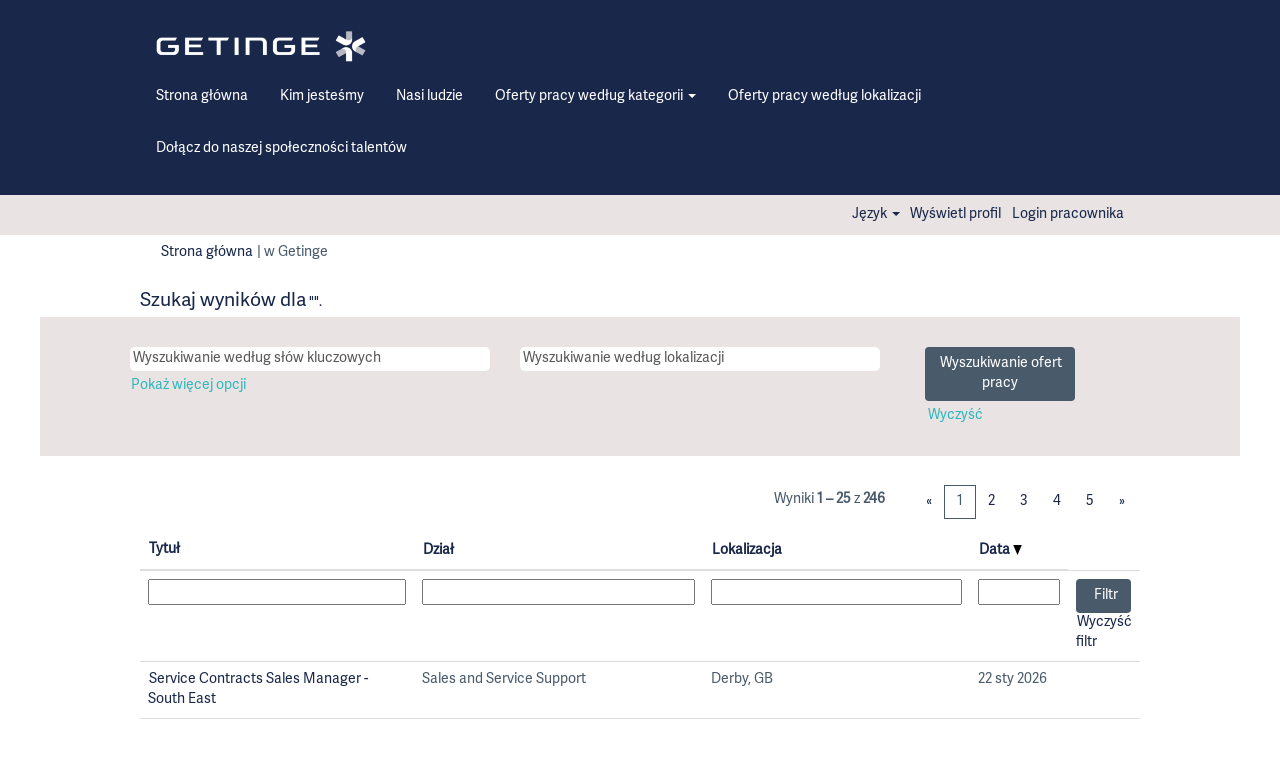

--- FILE ---
content_type: text/html;charset=UTF-8
request_url: https://careers.getinge.com/search/?createNewAlert=false&q=&locationsearch=&optionsFacetsDD_dept=&optionsFacetsDD_location=&optionsFacetsDD_country=&optionsFacetsDD_customfield1=&optionsFacetsDD_customfield4=&locale=pl_PL
body_size: 127585
content:
<!DOCTYPE html>
<html class="html5" xml:lang="pl-PL" lang="pl-PL" xmlns="http://www.w3.org/1999/xhtml">

        <head>
            <meta http-equiv="X-UA-Compatible" content="IE=edge,chrome=1" />
            <meta http-equiv="Content-Type" content="text/html;charset=UTF-8" />
            <meta http-equiv="Content-Type" content="text/html; charset=utf-8" />
                <meta name="viewport" content="width=device-width, initial-scale=1.0" />
                        <link type="text/css" class="keepscript" rel="stylesheet" href="https://careers.getinge.com/platform/bootstrap/3.4.8_NES/css/bootstrap.min.css" />
                            <link type="text/css" rel="stylesheet" href="/platform/css/j2w/min/bootstrapV3.global.responsive.min.css?h=906dcb68" />
                <script type="text/javascript" src="https://performancemanager5.successfactors.eu/verp/vmod_v1/ui/extlib/jquery_3.5.1/jquery.js"></script>
                <script type="text/javascript" src="https://performancemanager5.successfactors.eu/verp/vmod_v1/ui/extlib/jquery_3.5.1/jquery-migrate.js"></script>
            <script type="text/javascript" src="/platform/js/jquery/jquery-migrate-1.4.1.js"></script>
                    <title>Getinge - Oferty pracy</title>

        <meta http-equiv="Content-Type" content="text/html; charset=utf-8" />
        <meta name="keywords" content=", Getinge - Oferty pracy" />
        <meta name="description" content="Znajdź  w Getinge" />
        <link rel="canonical" href="https://careers.getinge.com/search/" />
            <meta name="robots" content="noindex" />
                <link type="text/css" rel="stylesheet" href="//rmkcdn.successfactors.com/17637f1b/9745aaab-4117-4065-9257-9.css" />
                            <link type="text/css" rel="stylesheet" href="/platform/csb/css/header1.css?h=906dcb68" />
                            <link type="text/css" rel="stylesheet" href="/platform/css/j2w/min/sitebuilderframework.min.css?h=906dcb68" />
                            <link type="text/css" rel="stylesheet" href="/platform/css/j2w/min/BS3ColumnizedSearch.min.css?h=906dcb68" />
                            <link type="text/css" rel="stylesheet" href="/platform/css/search/BS3ColumnizedSearchHideLabels.css?h=906dcb68" />
                            <link type="text/css" rel="stylesheet" href="/platform/fontawesome4.7/css/font-awesome-4.7.0.min.css?h=906dcb68" /><script type="text/javascript"></script>

        <link rel="shortcut icon" href="//rmkcdn.successfactors.com/17637f1b/d8a1289c-e7fe-4082-b6aa-f.png" type="image/x-icon" />
            <style id="antiClickjack" type="text/css">body{display:none !important;}</style>
            <script type="text/javascript" id="antiClickJackScript">
                if (self === top) {
                    var antiClickjack = document.getElementById("antiClickjack");
                    antiClickjack.parentNode.removeChild(antiClickjack);
                } else {
                    top.location = self.location;
                }
            </script>
        </head>

        <body class="coreCSB search-page body   body" id="body">

        <div id="outershell" class="outershell">

    <div class="cookiePolicy cookiemanager" style="display:none" role="region" aria-labelledby="cookieManagerModalLabel">
        <div class="centered">
                <p>Korzystamy z plików cookie, aby zapewnić najlepszy możliwy komfort korzystania z witryny WWW. Ustawienia Twoich preferencji dotyczących plików cookie zostaną zapisane w pamięci lokalnej Twojej przeglądarki. Dotyczy to również plików cookie niezbędnych do działania witryny WWW. Ponadto swój wybór dotyczący akceptacji plików cookie możesz swobodnie i w dowolnym momencie zmienić, rezygnując z plików cookie zwiększających wydajność witryny WWW oraz plików cookie służących do wyświetlania treści dostosowanych do Twoich zainteresowań. Brak akceptacji wszystkich typów plików cookie może jednak wpływać na sposób korzystania z witryny oraz wachlarz możliwych do zaoferowania usług.</p>
            <button id="cookie-bannershow" tabindex="1" data-toggle="modal" data-target="#cookieManagerModal" class="link cookieSmallBannerButton secondarybutton shadowfocus">
                Modyfikuj preferencje dot. plików cookie</button>
            <div id="reject-accept-cookiewrapper">
                <button id="cookie-reject" tabindex="1" class="cookieSmallBannerButton cookiemanagerrejectall shadowfocus">
                    Odrzuć wszystkie pliki cookie</button>
            <button id="cookie-accept" tabindex="1" class="cookieSmallBannerButton cookiemanageracceptall shadowfocus">
                Akceptuj wszystkie pliki cookie</button>
            </div>
        </div>
    </div>

    <div id="header" class="header headermain " role="banner">
            <div id="headerbordertop" class="headerbordertop"></div>
        <script type="text/javascript">
            //<![CDATA[
            $(function()
            {
                /* Using 'skipLinkSafari' to include CSS styles specific to Safari. */
                if (navigator.userAgent.indexOf('Safari') != -1 && navigator.userAgent.indexOf('Chrome') == -1) {
                    $("#skipLink").attr('class', 'skipLinkSafari');
                }
            });
            //]]>
        </script>
        <div id="skip">
            <a href="#content" id="skipLink" class="skipLink" title="Przejdź do głównej zawartości"><span>Przejdź do głównej zawartości</span></a>
        </div>

        <div class="limitwidth">
            <div class="menu desktop upper">
                <div class="inner" role="navigation" aria-label="Nagłówek Menu">
                        <a href="https://careers.getinge.com/?locale=pl_PL&amp;previewLink=true&amp;referrerSave=false" title="Careers at Getinge" style="display:inline-block">
                            <img class="logo" src="//rmkcdn.successfactors.com/17637f1b/929f8039-180a-4cf4-9212-3.png" alt="Pracy w Getinge" />
                        </a>
                    <ul class="nav nav-pills" role="list">
        <li><a href="/" title="Strona główna">Strona główna</a></li>
        <li><a href="https://www.getinge.com/pl/company/kariera/" title="Kim jesteśmy" target="_blank">Kim jesteśmy</a></li>
        <li><a href="https://www.getinge.com/pl/company/kariera/our-people/" title="Nasi ludzie" target="_blank">Nasi ludzie</a></li>
        <li class="dropdown">
            <a id="header1top3MenuButton" class="dropdown-toggle" data-toggle="dropdown" href="#" role="button" aria-expanded="false" title="Oferty pracy według kategorii" aria-controls="header1top3">
                Oferty pracy według kategorii <b class="caret"></b>
            </a>
            <ul class="dropdown-menu company-dropdown headerdropdown" id="header1top3" role="menu" aria-labelledby="header1top3MenuButton">
                        <li role="none"><a role="menuitem" href="/go/Sales/9109601/" title="Sales">Sales</a></li>
                        <li role="none"><a role="menuitem" href="/go/Service/9109701/" title="Service">Service</a></li>
                        <li role="none"><a role="menuitem" href="/go/Quality-and-Regulatory-Affairs/9109501/" title="Quality and Regulatory Affairs">Quality and Regulatory Affairs</a></li>
                        <li role="none"><a role="menuitem" href="/go/Manufacturing-&amp;-R&amp;D/9109101/" title="Manufacturing &amp; R&amp;D">Manufacturing &amp; R&amp;D</a></li>
                        <li role="none"><a role="menuitem" href="/go/Digital-Health/9098301/" title="Digital Health">Digital Health</a></li>
                        <li role="none"><a role="menuitem" href="/go/Corporate-Functions/9108901/" title="Corporate Functions">Corporate Functions</a></li>
            </ul>
        </li>
        <li><a href="/go/Jobs-by-Location/9108801/" title="Oferty pracy według lokalizacji">Oferty pracy według lokalizacji</a></li>
        <li><a href="/talentcommunity/subscribe/?locale=pl_PL" title="Dołącz do naszej społeczności talentów">Dołącz do naszej społeczności talentów</a></li>
                    </ul>
                </div>
            </div>
        </div>

        <div class="menu mobile upper">
                <a href="https://careers.getinge.com/?locale=pl_PL&amp;previewLink=true&amp;referrerSave=false" title="Careers at Getinge">
                    <img class="logo" src="//rmkcdn.successfactors.com/17637f1b/929f8039-180a-4cf4-9212-3.png" alt="Pracy w Getinge" />
                </a>
            <div class="nav">
                    <div class="dropdown mobile-search">
                        <button id="searchToggleBtn" type="button" title="Wyszukaj" aria-label="Wyszukaj" class="dropdown-toggle" data-toggle="collapse" data-target="#searchSlideNav"><span class="mobilelink fa fa-search"></span></button>
                        <div id="searchSlideNav" class="dropdown-menu search-collapse">

        <div class="well well-small searchwell">
            <form class="form-inline jobAlertsSearchForm" name="keywordsearch" method="get" action="/search/" xml:lang="pl-PL" lang="pl-PL" style="margin: 0;" role="search">
                <input name="createNewAlert" type="hidden" value="false" />
                <div class="container-fluid">
                    <div class="row columnizedSearchForm">
                        <div class="column col-md-9">
                            <div class="fieldContainer row">
                                    <div class="col-md-6 rd-keywordsearch">
                                            <span class="lbl" aria-hidden="true">Wyszukiwanie według słów kluczowych</span>

                                        <i class="keywordsearch-icon"></i>
                                        <input type="text" class="keywordsearch-q columnized-search" name="q" placeholder="Wyszukiwanie według słów kluczowych" maxlength="50" aria-label="Wyszukiwanie według słów kluczowych" />

                                    </div>
                                    <div class="col-md-6 rd-locationsearch">
                                            <span class="lbl" aria-hidden="true">Wyszukiwanie według lokalizacji</span>

                                        <i class="locationsearch-icon"></i>
                                        <input type="text" class="keywordsearch-locationsearch columnized-search" name="locationsearch" placeholder="Wyszukiwanie według lokalizacji" maxlength="50" aria-label="Wyszukiwanie według lokalizacji" />
                                    </div>
                            </div>
                        </div>
                        <div class="rd-searchbutton col-md-2">
                            <div class="row emptylabelsearchspace labelrow">
                                 
                            </div>
                            <div class="row">
                                <div class="col-md-12 col-sm-12 col-xs-12 search-submit">
                                            <input type="submit" class="btn keywordsearch-button" value="Wyszukiwanie ofert pracy" />
                                </div>
                                    <div class="search-clear-wrapper">
                                        <a role="button" href="" class="search-clear-button btn-link">Wyczyść</a>
                                    </div>
                            </div>
                        </div>
                    </div>

                </div>
            </form>
        </div>
                        </div>
                    </div>
                <div class="dropdown mobile-nav">
                    <a id="hamburgerToggleBtn" href="#" title="Menu" aria-label="Menu" class="dropdown-toggle" aria-controls="nav-collapse-design1" aria-expanded="false" role="button" data-toggle="collapse" data-target="#nav-collapse-design1"><span class="mobilelink fa fa-bars"></span></a>
                    <ul id="nav-collapse-design1" class="dropdown-menu nav-collapse">
        <li><a href="/" title="Strona główna">Strona główna</a></li>
        <li><a href="https://www.getinge.com/pl/company/kariera/" title="Kim jesteśmy" target="_blank">Kim jesteśmy</a></li>
        <li><a href="https://www.getinge.com/pl/company/kariera/our-people/" title="Nasi ludzie" target="_blank">Nasi ludzie</a></li>
        <li class="dropdown">
            <a id="header1bot3MenuButton" class="dropdown-toggle" data-toggle="dropdown" href="#" role="button" aria-expanded="false" title="Oferty pracy według kategorii" aria-controls="header1bot3">
                Oferty pracy według kategorii <b class="caret"></b>
            </a>
            <ul class="dropdown-menu company-dropdown headerdropdown" id="header1bot3" role="menu" aria-labelledby="header1bot3MenuButton">
                        <li role="none"><a role="menuitem" href="/go/Sales/9109601/" title="Sales">Sales</a></li>
                        <li role="none"><a role="menuitem" href="/go/Service/9109701/" title="Service">Service</a></li>
                        <li role="none"><a role="menuitem" href="/go/Quality-and-Regulatory-Affairs/9109501/" title="Quality and Regulatory Affairs">Quality and Regulatory Affairs</a></li>
                        <li role="none"><a role="menuitem" href="/go/Manufacturing-&amp;-R&amp;D/9109101/" title="Manufacturing &amp; R&amp;D">Manufacturing &amp; R&amp;D</a></li>
                        <li role="none"><a role="menuitem" href="/go/Digital-Health/9098301/" title="Digital Health">Digital Health</a></li>
                        <li role="none"><a role="menuitem" href="/go/Corporate-Functions/9108901/" title="Corporate Functions">Corporate Functions</a></li>
            </ul>
        </li>
        <li><a href="/go/Jobs-by-Location/9108801/" title="Oferty pracy według lokalizacji">Oferty pracy według lokalizacji</a></li>
        <li><a href="/talentcommunity/subscribe/?locale=pl_PL" title="Dołącz do naszej społeczności talentów">Dołącz do naszej społeczności talentów</a></li>
                    </ul>
                </div>
            </div>
        </div>
        <div class="lower headersubmenu">
            <div class="inner limitwidth">
                <div class="links">
                        <div id="langListContainer" class="language node dropdown header-one headerlocaleselector">
        <a id="langDropDownToggleBtn" class="dropdown-toggle languageselector" role="button" aria-expanded="false" data-toggle="dropdown" href="#" aria-controls="langListDropDown">Język <span class="caret"></span></a>
        <ul id="langListDropDown" role="menu" aria-labelledby="langDropDownToggleBtn" class="dropdown-menu company-dropdown headerdropdown">
                <li role="none">
                    <a role="menuItem" href="https://careers.getinge.com/search/?createNewAlert=false&amp;q=&amp;locationsearch=&amp;optionsFacetsDD_dept=&amp;optionsFacetsDD_location=&amp;optionsFacetsDD_country=&amp;optionsFacetsDD_customfield1=&amp;optionsFacetsDD_customfield4=&amp;locale=de_DE" lang="de-DE">Deutsch</a>
                </li>
                <li role="none">
                    <a role="menuItem" href="https://careers.getinge.com/search/?createNewAlert=false&amp;q=&amp;locationsearch=&amp;optionsFacetsDD_dept=&amp;optionsFacetsDD_location=&amp;optionsFacetsDD_country=&amp;optionsFacetsDD_customfield1=&amp;optionsFacetsDD_customfield4=&amp;locale=en_GB" lang="en-GB">English (United Kingdom &amp; Ireland)</a>
                </li>
                <li role="none">
                    <a role="menuItem" href="https://careers.getinge.com/search/?createNewAlert=false&amp;q=&amp;locationsearch=&amp;optionsFacetsDD_dept=&amp;optionsFacetsDD_location=&amp;optionsFacetsDD_country=&amp;optionsFacetsDD_customfield1=&amp;optionsFacetsDD_customfield4=&amp;locale=en_US" lang="en-US">English (Global)</a>
                </li>
                <li role="none">
                    <a role="menuItem" href="https://careers.getinge.com/search/?createNewAlert=false&amp;q=&amp;locationsearch=&amp;optionsFacetsDD_dept=&amp;optionsFacetsDD_location=&amp;optionsFacetsDD_country=&amp;optionsFacetsDD_customfield1=&amp;optionsFacetsDD_customfield4=&amp;locale=es_ES" lang="es-ES">Español</a>
                </li>
                <li role="none">
                    <a role="menuItem" href="https://careers.getinge.com/search/?createNewAlert=false&amp;q=&amp;locationsearch=&amp;optionsFacetsDD_dept=&amp;optionsFacetsDD_location=&amp;optionsFacetsDD_country=&amp;optionsFacetsDD_customfield1=&amp;optionsFacetsDD_customfield4=&amp;locale=fr_FR" lang="fr-FR">Français</a>
                </li>
                <li role="none">
                    <a role="menuItem" href="https://careers.getinge.com/search/?createNewAlert=false&amp;q=&amp;locationsearch=&amp;optionsFacetsDD_dept=&amp;optionsFacetsDD_location=&amp;optionsFacetsDD_country=&amp;optionsFacetsDD_customfield1=&amp;optionsFacetsDD_customfield4=&amp;locale=it_IT" lang="it-IT">Italiano</a>
                </li>
                <li role="none">
                    <a role="menuItem" href="https://careers.getinge.com/search/?createNewAlert=false&amp;q=&amp;locationsearch=&amp;optionsFacetsDD_dept=&amp;optionsFacetsDD_location=&amp;optionsFacetsDD_country=&amp;optionsFacetsDD_customfield1=&amp;optionsFacetsDD_customfield4=&amp;locale=ja_JP" lang="ja-JP">日本語</a>
                </li>
                <li role="none">
                    <a role="menuItem" href="https://careers.getinge.com/search/?createNewAlert=false&amp;q=&amp;locationsearch=&amp;optionsFacetsDD_dept=&amp;optionsFacetsDD_location=&amp;optionsFacetsDD_country=&amp;optionsFacetsDD_customfield1=&amp;optionsFacetsDD_customfield4=&amp;locale=pl_PL" lang="pl-PL">Polski</a>
                </li>
                <li role="none">
                    <a role="menuItem" href="https://careers.getinge.com/search/?createNewAlert=false&amp;q=&amp;locationsearch=&amp;optionsFacetsDD_dept=&amp;optionsFacetsDD_location=&amp;optionsFacetsDD_country=&amp;optionsFacetsDD_customfield1=&amp;optionsFacetsDD_customfield4=&amp;locale=pt_BR" lang="pt-BR">Português</a>
                </li>
                <li role="none">
                    <a role="menuItem" href="https://careers.getinge.com/search/?createNewAlert=false&amp;q=&amp;locationsearch=&amp;optionsFacetsDD_dept=&amp;optionsFacetsDD_location=&amp;optionsFacetsDD_country=&amp;optionsFacetsDD_customfield1=&amp;optionsFacetsDD_customfield4=&amp;locale=sv_SE" lang="sv-SE">Svenska</a>
                </li>
                <li role="none">
                    <a role="menuItem" href="https://careers.getinge.com/search/?createNewAlert=false&amp;q=&amp;locationsearch=&amp;optionsFacetsDD_dept=&amp;optionsFacetsDD_location=&amp;optionsFacetsDD_country=&amp;optionsFacetsDD_customfield1=&amp;optionsFacetsDD_customfield4=&amp;locale=tr_TR" lang="tr-TR">Türkçe</a>
                </li>
                <li role="none">
                    <a role="menuItem" href="https://careers.getinge.com/search/?createNewAlert=false&amp;q=&amp;locationsearch=&amp;optionsFacetsDD_dept=&amp;optionsFacetsDD_location=&amp;optionsFacetsDD_country=&amp;optionsFacetsDD_customfield1=&amp;optionsFacetsDD_customfield4=&amp;locale=zh_CN" lang="zh-CN">简体中文</a>
                </li>
        </ul>
                        </div>
                        <div class="profile node">
			<div class="profileWidget">
					<a href="#" onclick="j2w.TC.handleViewProfileAction(event)" xml:lang="pl-PL" lang="pl-PL" style=" ">Wyświetl profil</a>
			</div>
                        </div>
                                <div class="profile node">

            <div class="employeeWidget linkhovecolor">
                        <a class="empLoginLink " href="javascript:;" xml:lang="pl-PL" lang="pl-PL">Login pracownika</a>
            </div>
                                </div>





                </div>
            </div>
        </div>
    </div>
    <style type="text/css">
        #content {
            padding-top: 0px;
        }
    </style>

    <script type="text/javascript" classhtmlattribute="keepscript" src="/platform/js/j2w/j2w.bootstrap.collapse.js"></script>
    <script type="text/javascript" classhtmlattribute="keepscript" src="/platform/js/j2w/j2w.bootstrap.dropdown.js"></script>
            <div id="innershell" class="innershell">
                <div id="content" tabindex="-1" class="content" role="main">
                    <div class="inner">
            <div class="breadcrumbtrail">
                <nav aria-label="Nawigacja okruszkowa">
                    <ul class="breadcrumb">
                        <li><a href="/">Strona główna</a></li>
                                        <li aria-hidden="true"><span class="divider">|</span></li>
                                        <li class="active" aria-current="page"> w Getinge<span class="sr-only">(bieżąca strona)</span></li>
                    </ul>
                </nav>
            </div>
            <h1 class="keyword-title">Szukaj wyników dla<span class="securitySearchQuery"> "".</span>
            </h1>
        <div id="search-wrapper">

        <div class="well well-small searchwell">
            <form class="form-inline jobAlertsSearchForm" name="keywordsearch" method="get" action="/search/" xml:lang="pl-PL" lang="pl-PL" style="margin: 0;" role="search">
                <input name="createNewAlert" type="hidden" value="false" />
                <div class="container-fluid">
                    <div class="row columnizedSearchForm">
                        <div class="column col-md-9">
                            <div class="fieldContainer row">
                                    <div class="col-md-6 rd-keywordsearch">
                                            <span class="lbl" aria-hidden="true">Wyszukiwanie według słów kluczowych</span>

                                        <i class="keywordsearch-icon"></i>
                                        <input type="text" class="keywordsearch-q columnized-search" name="q" placeholder="Wyszukiwanie według słów kluczowych" maxlength="50" aria-label="Wyszukiwanie według słów kluczowych" />

                                    </div>
                                    <div class="col-md-6 rd-locationsearch">
                                            <span class="lbl" aria-hidden="true">Wyszukiwanie według lokalizacji</span>

                                        <i class="locationsearch-icon"></i>
                                        <input type="text" class="keywordsearch-locationsearch columnized-search" name="locationsearch" placeholder="Wyszukiwanie według lokalizacji" maxlength="50" aria-label="Wyszukiwanie według lokalizacji" />
                                    </div>
                            </div>
                                <div class="row optionsLink optionsLink-padding">
            <span>
                
                <a href="javascript:void(0)" rel="advance" role="button" id="options-search" class="search-option-link btn-link" aria-controls="moreOptionsDiv" data-toggle="collapse" aria-expanded="false" data-moreOptions="Pokaż więcej opcji" data-lessOptions="Pokaż mniej opcji" data-target=".optionsDiv">Pokaż więcej opcji</a>
            </span>
                                </div>
            <div>
                <div id="moreOptionsDiv" style="" class="optionsDiv collapse">

                    <div id="optionsFacetLoading" class="optionsFacetLoading" aria-live="assertive">
                            <span>Ładowanie...</span>
                    </div>
                    <div id="optionsFacetValues" class="optionsFacetValues" style="display:none" tabindex="-1">
                        <hr aria-hidden="true" />
                        <div id="newFacets" style="padding-bottom: 5px" class="row">
                                <div class="optionsFacet col-md-4">
                                    <div class="row">
                                        <label id="optionsFacetsDD_dept_label" class="optionsFacet optionsFacet-label" for="optionsFacetsDD_dept">
                                            Dział
                                        </label>
                                    </div>
                                    <select id="optionsFacetsDD_dept" name="optionsFacetsDD_dept" class="optionsFacet-select optionsFacetsDD_dept form-control-100">
                                        <option value="">Wszystko</option>
                                    </select>
                                </div>
                                <div class="optionsFacet col-md-4">
                                    <div class="row">
                                        <label id="optionsFacetsDD_location_label" class="optionsFacet optionsFacet-label" for="optionsFacetsDD_location">
                                            Lokalizacja
                                        </label>
                                    </div>
                                    <select id="optionsFacetsDD_location" name="optionsFacetsDD_location" class="optionsFacet-select optionsFacetsDD_location form-control-100">
                                        <option value="">Wszystko</option>
                                    </select>
                                </div>
                                <div class="optionsFacet col-md-4">
                                    <div class="row">
                                        <label id="optionsFacetsDD_country_label" class="optionsFacet optionsFacet-label" for="optionsFacetsDD_country">
                                            Kraj/region
                                        </label>
                                    </div>
                                    <select id="optionsFacetsDD_country" name="optionsFacetsDD_country" class="optionsFacet-select optionsFacetsDD_country form-control-100">
                                        <option value="">Wszystko</option>
                                    </select>
                                </div>
                                <div class="optionsFacet col-md-4">
                                    <div class="row">
                                        <label id="optionsFacetsDD_customfield1_label" class="optionsFacet optionsFacet-label" for="optionsFacetsDD_customfield1">
                                            Praca zdalna
                                        </label>
                                    </div>
                                    <select id="optionsFacetsDD_customfield1" name="optionsFacetsDD_customfield1" class="optionsFacet-select optionsFacetsDD_customfield1 form-control-100">
                                        <option value="">Wszystko</option>
                                    </select>
                                </div>
                                <div class="optionsFacet col-md-4">
                                    <div class="row">
                                        <label id="optionsFacetsDD_customfield4_label" class="optionsFacet optionsFacet-label" for="optionsFacetsDD_customfield4">
                                            Kategoria Pracy
                                        </label>
                                    </div>
                                    <select id="optionsFacetsDD_customfield4" name="optionsFacetsDD_customfield4" class="optionsFacet-select optionsFacetsDD_customfield4 form-control-100">
                                        <option value="">Wszystko</option>
                                    </select>
                                </div>
                        </div>
                    </div>
                </div>
            </div>
                        </div>
                        <div class="rd-searchbutton col-md-2">
                            <div class="row emptylabelsearchspace labelrow">
                                 
                            </div>
                            <div class="row">
                                <div class="col-md-12 col-sm-12 col-xs-12 search-submit">
                                            <input type="submit" class="btn keywordsearch-button" value="Wyszukiwanie ofert pracy" />
                                </div>
                                    <div class="search-clear-wrapper">
                                        <a role="button" href="" class="search-clear-button btn-link">Wyczyść</a>
                                    </div>
                            </div>
                        </div>
                    </div>

                </div>
            </form>
        </div>
                    <div class="row clearfix">
            <div id="sharingwidget"></div>
                    </div>
        </div>
                <div class="pagination-top clearfix">

        <div class="paginationShell clearfix" xml:lang="pl-PL" lang="pl-PL">
                    <div class="well well-lg pagination-well pagination">
                        <div class="pagination-label-row">
                            <span class="paginationLabel" aria-label="Wyniki 1 – 25">Wyniki <b>1 – 25</b> z <b>246</b></span>
                            <span class="srHelp" style="font-size:0px">Strona 1 z 10</span>
                        </div>
                            <ul class="pagination">
                                <li><a class="paginationItemFirst" href="?q=&amp;sortColumn=referencedate&amp;sortDirection=desc" title="Pierwsza strona"><span aria-hidden="true">«</span></a></li>
                                            <li class="active"><a href="?q=&amp;sortColumn=referencedate&amp;sortDirection=desc" class="current-page" aria-current="page" rel="nofollow" title="Strona 1">1</a></li>
                                            <li class=" "><a href="?q=&amp;sortColumn=referencedate&amp;sortDirection=desc&amp;startrow=25" rel="nofollow" title="Strona 2">2</a></li>
                                            <li class=" "><a href="?q=&amp;sortColumn=referencedate&amp;sortDirection=desc&amp;startrow=50" rel="nofollow" title="Strona 3">3</a></li>
                                            <li class=" "><a href="?q=&amp;sortColumn=referencedate&amp;sortDirection=desc&amp;startrow=75" rel="nofollow" title="Strona 4">4</a></li>
                                            <li class=" "><a href="?q=&amp;sortColumn=referencedate&amp;sortDirection=desc&amp;startrow=100" rel="nofollow" title="Strona 5">5</a></li>
                                <li><a class="paginationItemLast" href="?q=&amp;sortColumn=referencedate&amp;sortDirection=desc&amp;startrow=225" rel="nofollow" title="Ostatnia strona"><span aria-hidden="true">»</span></a></li>
                            </ul>
                    </div>
        </div>
                </div>

            <div class="searchResultsShell">
				<table id="searchresults" class="searchResults full table table-striped table-hover" cellpadding="0" cellspacing="0" aria-label="Szukaj wyników dla . Strona 1 z 10, wyniki od 1 do 25 z 246">
					<thead>
                            <tr id="search-results-header">
											<th id="hdrTitle" aria-sort="none" scope="col" width="30%">
												<span class="jobTitle">
													<a id="hdrTitleButton" class="jobTitle sort" role="button" href="/search/?q=&amp;sortColumn=sort_title&amp;sortDirection=desc#hdrTitleButton">Tytuł
													</a>
												</span>
											</th>
											<th id="hdrDepartment" aria-sort="none" scope="col" width="30%" class="hidden-phone">
												<span class="jobDepartment">
													<a id="hdrDepartmentButton" role="button" href="/search/?q=&amp;sortColumn=sort_department&amp;sortDirection=desc#hdrDepartmentButton">Dział
													</a>
												</span>
											</th>
											<th id="hdrLocation" aria-sort="none" scope="col" width="30%" class="hidden-phone">
												<span class="jobLocation">
													<a id="hdrLocationButton" role="button" class="jobLocation sort" href="/search/?q=&amp;sortColumn=sort_location&amp;sortDirection=desc#hdrLocationButton">Lokalizacja
													</a>
												</span>
											</th>
											<th id="hdrDate" aria-sort="descending" scope="col" width="10%" class="hidden-phone">
												<span class="jobDate">
													<a id="hdrDateButton" role="button" href="/search/?q=&amp;sortColumn=referencedate&amp;sortDirection=asc#hdrDateButton">Data <img src="/platform/images/shared/downtri.png" border="0" alt="Sort descending" />
													</a>
												</span>
											</th>
									<td class="hidden-phone"></td>
                            </tr>
                            <tr id="search-results-filter" class="hidden-phone">
											<td id="filter-title">
												<label class="s508-hide" for="title">Tytuł</label><input id="title" data-column="title" class="filter-input" style="width: 100%;" title="Filtr: Tytuł" type="text" name="title" maxlength="50" />
											</td>
											<td id="filter-department">
												<label class="s508-hide" for="department">Dział</label><input id="department" data-column="department" class="filter-input" style="width: 100%;" title="Filtr: Dział" type="text" name="department" maxlength="50" />
											</td>
											<td id="filter-location" class="hidden-phone">
												<label class="s508-hide" for="location">Lokalizacja</label><input id="location" data-column="location" class="filter-input" style="width: 100%;" title="Filtr: Lokalizacja" type="text" name="location" maxlength="50" />
											</td>
											<td id="filter-date" nowrap="nowrap">
												<label class="s508-hide" for="date">Data (dd.MM.y)</label><input id="date" data-column="referencedate" class="filter-input" style="width: 100%;" title="Filtr: Data" type="text" name="date" />
											</td>

                                <td id="filter-submit">
                                    <form id="searchfilter" method="get" action="/search/#searchresults" name="searchfilter">
                                        <input type="submit" id="searchfilter-submit" value="Filtr" class="btn btn-default" />
                                        <input id="q" type="hidden" name="q" />
                                        <input id="q2" type="hidden" name="q2" />
										<input id="alertId" type="hidden" name="alertId" />
                                            <input id="locationsearch" type="hidden" name="locationsearch" />

                                        <a id="reset" role="button" href="/search/?q=#reset">Wyczyść filtr</a>
                                    </form>

                                    <script type="text/javascript">
                                        //<![CDATA[
                                            $searchfilter = $('#searchfilter');
                                            $(function() {
                                                $('.filter-input').keypress(function(e){
                                                    if (e.keyCode == 13) {
                                                        copyInputFieldsToForm('.filter-input');
                                                        $searchfilter.trigger('submit');
                                                    }
                                                });
                                            });
                                            $searchfilter.submit(function(e){
                                                copyInputFieldsToForm('.filter-input');
                                            });
                                            function copyInputFieldsToForm(selector) {
                                                $(selector).each(function(index,item){
                                                    $item = $(item);
                                                    var $input = $("<input>").attr("type", "hidden").attr("name", $item.attr('name') ).val( $item.val() );
                                                    $item.attr('disabled','disabled').removeAttr('id').removeAttr('name');
                                                    $searchfilter.append( $input );
                                                });
                                            }
                                        //]]>
                                    </script>
                                </td>
                            </tr>
                    </thead>
                    <tbody>

                            <tr class="data-row">
                                                <td class="colTitle" headers="hdrTitle">
													<span class="jobTitle hidden-phone">
														<a href="/job/Derby-Service-Contracts-Sales-Manager-South-East/1286350701/" class="jobTitle-link">Service Contracts Sales Manager - South East</a>
													</span>
                                                    <div class="jobdetail-phone visible-phone">
                                                                    <span class="jobTitle visible-phone">
                                                                        <a class="jobTitle-link" href="/job/Derby-Service-Contracts-Sales-Manager-South-East/1286350701/">Service Contracts Sales Manager - South East</a>
                                                                    </span>
                                                                    <span class="jobLocation visible-phone">
        
        <span class="jobLocation">
            Derby, GB
            
        </span></span>
                                                                    <span class="jobDate visible-phone">22 sty 2026
													                </span>
                                                    </div>
                                                </td>
											<td class="colDepartment hidden-phone" headers="hdrDepartment">
												<span class="jobDepartment">Sales and Service Support</span>
											</td>
											<td class="colLocation hidden-phone" headers="hdrLocation">
        
        <span class="jobLocation">
            Derby, GB
            
        </span>
											</td>
											<td class="colDate hidden-phone" nowrap="nowrap" headers="hdrDate">
												<span class="jobDate">22 sty 2026
												</span>
											</td>
									<td class="hidden-phone"></td>
                            </tr>

                            <tr class="data-row">
                                                <td class="colTitle" headers="hdrTitle">
													<span class="jobTitle hidden-phone">
														<a href="/job/Stockholm-Product-Manager-ICU-&amp;-Servo-Ventilation%2C-Solna/1286364801/" class="jobTitle-link">Product Manager - ICU &amp; Servo Ventilation, Solna</a>
													</span>
                                                    <div class="jobdetail-phone visible-phone">
                                                                    <span class="jobTitle visible-phone">
                                                                        <a class="jobTitle-link" href="/job/Stockholm-Product-Manager-ICU-&amp;-Servo-Ventilation%2C-Solna/1286364801/">Product Manager - ICU &amp; Servo Ventilation, Solna</a>
                                                                    </span>
                                                                    <span class="jobLocation visible-phone">
        
        <span class="jobLocation">
            Stockholm, SE
            
        </span></span>
                                                                    <span class="jobDate visible-phone">22 sty 2026
													                </span>
                                                    </div>
                                                </td>
											<td class="colDepartment hidden-phone" headers="hdrDepartment">
												<span class="jobDepartment">Marketing/Product Management</span>
											</td>
											<td class="colLocation hidden-phone" headers="hdrLocation">
        
        <span class="jobLocation">
            Stockholm, SE
            
        </span>
											</td>
											<td class="colDate hidden-phone" nowrap="nowrap" headers="hdrDate">
												<span class="jobDate">22 sty 2026
												</span>
											</td>
									<td class="hidden-phone"></td>
                            </tr>

                            <tr class="data-row">
                                                <td class="colTitle" headers="hdrTitle">
													<span class="jobTitle hidden-phone">
														<a href="/job/Nagoya-Service%2C-Service-IC%2C-Field-Service-Engineer-%28Nagoya%29/1285543801/" class="jobTitle-link">Service, Service IC, Field Service Engineer (Nagoya)</a>
													</span>
                                                    <div class="jobdetail-phone visible-phone">
                                                                    <span class="jobTitle visible-phone">
                                                                        <a class="jobTitle-link" href="/job/Nagoya-Service%2C-Service-IC%2C-Field-Service-Engineer-%28Nagoya%29/1285543801/">Service, Service IC, Field Service Engineer (Nagoya)</a>
                                                                    </span>
                                                                    <span class="jobLocation visible-phone">
        
        <span class="jobLocation">
            Nagoya, JP
            
        </span></span>
                                                                    <span class="jobDate visible-phone">21 sty 2026
													                </span>
                                                    </div>
                                                </td>
											<td class="colDepartment hidden-phone" headers="hdrDepartment">
												<span class="jobDepartment">フィールドサービス</span>
											</td>
											<td class="colLocation hidden-phone" headers="hdrLocation">
        
        <span class="jobLocation">
            Nagoya, JP
            
        </span>
											</td>
											<td class="colDate hidden-phone" nowrap="nowrap" headers="hdrDate">
												<span class="jobDate">21 sty 2026
												</span>
											</td>
									<td class="hidden-phone"></td>
                            </tr>

                            <tr class="data-row">
                                                <td class="colTitle" headers="hdrTitle">
													<span class="jobTitle hidden-phone">
														<a href="/job/Tokyo-Service%2C-Service-IC%2C-Field-Service-Engineer%28Tokyo%29/1285543101/" class="jobTitle-link">Service, Service IC, Field Service Engineer(Tokyo)</a>
													</span>
                                                    <div class="jobdetail-phone visible-phone">
                                                                    <span class="jobTitle visible-phone">
                                                                        <a class="jobTitle-link" href="/job/Tokyo-Service%2C-Service-IC%2C-Field-Service-Engineer%28Tokyo%29/1285543101/">Service, Service IC, Field Service Engineer(Tokyo)</a>
                                                                    </span>
                                                                    <span class="jobLocation visible-phone">
        
        <span class="jobLocation">
            Tokyo, JP
            
        </span></span>
                                                                    <span class="jobDate visible-phone">21 sty 2026
													                </span>
                                                    </div>
                                                </td>
											<td class="colDepartment hidden-phone" headers="hdrDepartment">
												<span class="jobDepartment">フィールドサービス</span>
											</td>
											<td class="colLocation hidden-phone" headers="hdrLocation">
        
        <span class="jobLocation">
            Tokyo, JP
            
        </span>
											</td>
											<td class="colDate hidden-phone" nowrap="nowrap" headers="hdrDate">
												<span class="jobDate">21 sty 2026
												</span>
											</td>
									<td class="hidden-phone"></td>
                            </tr>

                            <tr class="data-row">
                                                <td class="colTitle" headers="hdrTitle">
													<span class="jobTitle hidden-phone">
														<a href="/job/Kobe-Service%2C-Marketing%28Kobe%29/1285543201/" class="jobTitle-link">Service, Marketing(Kobe)</a>
													</span>
                                                    <div class="jobdetail-phone visible-phone">
                                                                    <span class="jobTitle visible-phone">
                                                                        <a class="jobTitle-link" href="/job/Kobe-Service%2C-Marketing%28Kobe%29/1285543201/">Service, Marketing(Kobe)</a>
                                                                    </span>
                                                                    <span class="jobLocation visible-phone">
        
        <span class="jobLocation">
            Kobe, JP
            
        </span></span>
                                                                    <span class="jobDate visible-phone">21 sty 2026
													                </span>
                                                    </div>
                                                </td>
											<td class="colDepartment hidden-phone" headers="hdrDepartment">
												<span class="jobDepartment">販売</span>
											</td>
											<td class="colLocation hidden-phone" headers="hdrLocation">
        
        <span class="jobLocation">
            Kobe, JP
            
        </span>
											</td>
											<td class="colDate hidden-phone" nowrap="nowrap" headers="hdrDate">
												<span class="jobDate">21 sty 2026
												</span>
											</td>
									<td class="hidden-phone"></td>
                            </tr>

                            <tr class="data-row">
                                                <td class="colTitle" headers="hdrTitle">
													<span class="jobTitle hidden-phone">
														<a href="/job/Tokyo-Healthcare-Sales%2C-Digital-Health-Solutions%2C-Service-Engineer/1285542801/" class="jobTitle-link">Healthcare Sales, Digital Health Solutions, Service Engineer</a>
													</span>
                                                    <div class="jobdetail-phone visible-phone">
                                                                    <span class="jobTitle visible-phone">
                                                                        <a class="jobTitle-link" href="/job/Tokyo-Healthcare-Sales%2C-Digital-Health-Solutions%2C-Service-Engineer/1285542801/">Healthcare Sales, Digital Health Solutions, Service Engineer</a>
                                                                    </span>
                                                                    <span class="jobLocation visible-phone">
        
        <span class="jobLocation">
            Tokyo, JP
            
        </span></span>
                                                                    <span class="jobDate visible-phone">21 sty 2026
													                </span>
                                                    </div>
                                                </td>
											<td class="colDepartment hidden-phone" headers="hdrDepartment">
												<span class="jobDepartment">フィールドサービス</span>
											</td>
											<td class="colLocation hidden-phone" headers="hdrLocation">
        
        <span class="jobLocation">
            Tokyo, JP
            
        </span>
											</td>
											<td class="colDate hidden-phone" nowrap="nowrap" headers="hdrDate">
												<span class="jobDate">21 sty 2026
												</span>
											</td>
									<td class="hidden-phone"></td>
                            </tr>

                            <tr class="data-row">
                                                <td class="colTitle" headers="hdrTitle">
													<span class="jobTitle hidden-phone">
														<a href="/job/Wayne-Manufacturing-Assembler-I%2C-Cardiac-Assist-Defined-Term-NJ/1285968201/" class="jobTitle-link">Manufacturing Assembler I, Cardiac Assist - Defined Term</a>
													</span>
                                                    <div class="jobdetail-phone visible-phone">
                                                                    <span class="jobTitle visible-phone">
                                                                        <a class="jobTitle-link" href="/job/Wayne-Manufacturing-Assembler-I%2C-Cardiac-Assist-Defined-Term-NJ/1285968201/">Manufacturing Assembler I, Cardiac Assist - Defined Term</a>
                                                                    </span>
                                                                    <span class="jobLocation visible-phone">
        
        <span class="jobLocation">
            Wayne, NJ, US
            
        </span></span>
                                                                    <span class="jobDate visible-phone">21 sty 2026
													                </span>
                                                    </div>
                                                </td>
											<td class="colDepartment hidden-phone" headers="hdrDepartment">
												<span class="jobDepartment">Manufacturing</span>
											</td>
											<td class="colLocation hidden-phone" headers="hdrLocation">
        
        <span class="jobLocation">
            Wayne, NJ, US
            
        </span>
											</td>
											<td class="colDate hidden-phone" nowrap="nowrap" headers="hdrDate">
												<span class="jobDate">21 sty 2026
												</span>
											</td>
									<td class="hidden-phone"></td>
                            </tr>

                            <tr class="data-row">
                                                <td class="colTitle" headers="hdrTitle">
													<span class="jobTitle hidden-phone">
														<a href="/job/Tokyo-Service%2C-Marketing%28Tokyo%29/1285056301/" class="jobTitle-link">Service, Marketing(Tokyo)</a>
													</span>
                                                    <div class="jobdetail-phone visible-phone">
                                                                    <span class="jobTitle visible-phone">
                                                                        <a class="jobTitle-link" href="/job/Tokyo-Service%2C-Marketing%28Tokyo%29/1285056301/">Service, Marketing(Tokyo)</a>
                                                                    </span>
                                                                    <span class="jobLocation visible-phone">
        
        <span class="jobLocation">
            Tokyo, JP
            
        </span></span>
                                                                    <span class="jobDate visible-phone">20 sty 2026
													                </span>
                                                    </div>
                                                </td>
											<td class="colDepartment hidden-phone" headers="hdrDepartment">
												<span class="jobDepartment">販売</span>
											</td>
											<td class="colLocation hidden-phone" headers="hdrLocation">
        
        <span class="jobLocation">
            Tokyo, JP
            
        </span>
											</td>
											<td class="colDate hidden-phone" nowrap="nowrap" headers="hdrDate">
												<span class="jobDate">20 sty 2026
												</span>
											</td>
									<td class="hidden-phone"></td>
                            </tr>

                            <tr class="data-row">
                                                <td class="colTitle" headers="hdrTitle">
													<span class="jobTitle hidden-phone">
														<a href="/job/Rastatt-Pflichtpraktikum-Projektmanagement-R&amp;D/1285098401/" class="jobTitle-link">Pflichtpraktikum Projektmanagement R&amp;D</a>
													</span>
                                                    <div class="jobdetail-phone visible-phone">
                                                                    <span class="jobTitle visible-phone">
                                                                        <a class="jobTitle-link" href="/job/Rastatt-Pflichtpraktikum-Projektmanagement-R&amp;D/1285098401/">Pflichtpraktikum Projektmanagement R&amp;D</a>
                                                                    </span>
                                                                    <span class="jobLocation visible-phone">
        
        <span class="jobLocation">
            Rastatt, DE
            
        </span></span>
                                                                    <span class="jobDate visible-phone">20 sty 2026
													                </span>
                                                    </div>
                                                </td>
											<td class="colDepartment hidden-phone" headers="hdrDepartment">
												<span class="jobDepartment">Auszubildende und Studenten</span>
											</td>
											<td class="colLocation hidden-phone" headers="hdrLocation">
        
        <span class="jobLocation">
            Rastatt, DE
            
        </span>
											</td>
											<td class="colDate hidden-phone" nowrap="nowrap" headers="hdrDate">
												<span class="jobDate">20 sty 2026
												</span>
											</td>
									<td class="hidden-phone"></td>
                            </tr>

                            <tr class="data-row">
                                                <td class="colTitle" headers="hdrTitle">
													<span class="jobTitle hidden-phone">
														<a href="/job/Dubai-Area-Manager%2C-French-Speaking-Africa/1285110301/" class="jobTitle-link">Area Manager, French Speaking Africa</a>
													</span>
                                                    <div class="jobdetail-phone visible-phone">
                                                                    <span class="jobTitle visible-phone">
                                                                        <a class="jobTitle-link" href="/job/Dubai-Area-Manager%2C-French-Speaking-Africa/1285110301/">Area Manager, French Speaking Africa</a>
                                                                    </span>
                                                                    <span class="jobLocation visible-phone">
        
        <span class="jobLocation">
            Dubai, AE
            
        </span></span>
                                                                    <span class="jobDate visible-phone">20 sty 2026
													                </span>
                                                    </div>
                                                </td>
											<td class="colDepartment hidden-phone" headers="hdrDepartment">
												<span class="jobDepartment">Sales</span>
											</td>
											<td class="colLocation hidden-phone" headers="hdrLocation">
        
        <span class="jobLocation">
            Dubai, AE
            
        </span>
											</td>
											<td class="colDate hidden-phone" nowrap="nowrap" headers="hdrDate">
												<span class="jobDate">20 sty 2026
												</span>
											</td>
									<td class="hidden-phone"></td>
                            </tr>

                            <tr class="data-row">
                                                <td class="colTitle" headers="hdrTitle">
													<span class="jobTitle hidden-phone">
														<a href="/job/Rastatt-Pflichtpraktikum-Innovation-&amp;-Technology/1285115301/" class="jobTitle-link">Pflichtpraktikum Innovation &amp; Technology</a>
													</span>
                                                    <div class="jobdetail-phone visible-phone">
                                                                    <span class="jobTitle visible-phone">
                                                                        <a class="jobTitle-link" href="/job/Rastatt-Pflichtpraktikum-Innovation-&amp;-Technology/1285115301/">Pflichtpraktikum Innovation &amp; Technology</a>
                                                                    </span>
                                                                    <span class="jobLocation visible-phone">
        
        <span class="jobLocation">
            Rastatt, DE
            
        </span></span>
                                                                    <span class="jobDate visible-phone">20 sty 2026
													                </span>
                                                    </div>
                                                </td>
											<td class="colDepartment hidden-phone" headers="hdrDepartment">
												<span class="jobDepartment">Auszubildende und Studenten</span>
											</td>
											<td class="colLocation hidden-phone" headers="hdrLocation">
        
        <span class="jobLocation">
            Rastatt, DE
            
        </span>
											</td>
											<td class="colDate hidden-phone" nowrap="nowrap" headers="hdrDate">
												<span class="jobDate">20 sty 2026
												</span>
											</td>
									<td class="hidden-phone"></td>
                            </tr>

                            <tr class="data-row">
                                                <td class="colTitle" headers="hdrTitle">
													<span class="jobTitle hidden-phone">
														<a href="/job/Marseille-STAGIAIRE-INGENIEUR-QUALITE-%28HF%29/1285163001/" class="jobTitle-link">STAGIAIRE INGENIEUR QUALITE  (H/F)</a>
													</span>
                                                    <div class="jobdetail-phone visible-phone">
                                                                    <span class="jobTitle visible-phone">
                                                                        <a class="jobTitle-link" href="/job/Marseille-STAGIAIRE-INGENIEUR-QUALITE-%28HF%29/1285163001/">STAGIAIRE INGENIEUR QUALITE  (H/F)</a>
                                                                    </span>
                                                                    <span class="jobLocation visible-phone">
        
        <span class="jobLocation">
            Marseille, FR
            
        </span></span>
                                                                    <span class="jobDate visible-phone">20 sty 2026
													                </span>
                                                    </div>
                                                </td>
											<td class="colDepartment hidden-phone" headers="hdrDepartment">
												<span class="jobDepartment">Apprenti/Stagiaire</span>
											</td>
											<td class="colLocation hidden-phone" headers="hdrLocation">
        
        <span class="jobLocation">
            Marseille, FR
            
        </span>
											</td>
											<td class="colDate hidden-phone" nowrap="nowrap" headers="hdrDate">
												<span class="jobDate">20 sty 2026
												</span>
											</td>
									<td class="hidden-phone"></td>
                            </tr>

                            <tr class="data-row">
                                                <td class="colTitle" headers="hdrTitle">
													<span class="jobTitle hidden-phone">
														<a href="/job/Hechingen-Innovation-Engineer-%28mwd%29-H%C3%A4mokompatibilit%C3%A4t/1285176001/" class="jobTitle-link">Innovation Engineer (m/w/d) Hämokompatibilität</a>
													</span>
                                                    <div class="jobdetail-phone visible-phone">
                                                                    <span class="jobTitle visible-phone">
                                                                        <a class="jobTitle-link" href="/job/Hechingen-Innovation-Engineer-%28mwd%29-H%C3%A4mokompatibilit%C3%A4t/1285176001/">Innovation Engineer (m/w/d) Hämokompatibilität</a>
                                                                    </span>
                                                                    <span class="jobLocation visible-phone">
        
        <span class="jobLocation">
            Hechingen, DE
            
        </span></span>
                                                                    <span class="jobDate visible-phone">20 sty 2026
													                </span>
                                                    </div>
                                                </td>
											<td class="colDepartment hidden-phone" headers="hdrDepartment">
												<span class="jobDepartment">Research &amp; Development</span>
											</td>
											<td class="colLocation hidden-phone" headers="hdrLocation">
        
        <span class="jobLocation">
            Hechingen, DE
            
        </span>
											</td>
											<td class="colDate hidden-phone" nowrap="nowrap" headers="hdrDate">
												<span class="jobDate">20 sty 2026
												</span>
											</td>
									<td class="hidden-phone"></td>
                            </tr>

                            <tr class="data-row">
                                                <td class="colTitle" headers="hdrTitle">
													<span class="jobTitle hidden-phone">
														<a href="/job/Rastatt-Innovation-Engineer-%28mwd%29-Hardware/1285170901/" class="jobTitle-link">Innovation Engineer (m/w/d) Hardware</a>
													</span>
                                                    <div class="jobdetail-phone visible-phone">
                                                                    <span class="jobTitle visible-phone">
                                                                        <a class="jobTitle-link" href="/job/Rastatt-Innovation-Engineer-%28mwd%29-Hardware/1285170901/">Innovation Engineer (m/w/d) Hardware</a>
                                                                    </span>
                                                                    <span class="jobLocation visible-phone">
        
        <span class="jobLocation">
            Rastatt, DE
            
        </span></span>
                                                                    <span class="jobDate visible-phone">20 sty 2026
													                </span>
                                                    </div>
                                                </td>
											<td class="colDepartment hidden-phone" headers="hdrDepartment">
												<span class="jobDepartment">Research &amp; Development</span>
											</td>
											<td class="colLocation hidden-phone" headers="hdrLocation">
        
        <span class="jobLocation">
            Rastatt, DE
            
        </span>
											</td>
											<td class="colDate hidden-phone" nowrap="nowrap" headers="hdrDate">
												<span class="jobDate">20 sty 2026
												</span>
											</td>
									<td class="hidden-phone"></td>
                            </tr>

                            <tr class="data-row">
                                                <td class="colTitle" headers="hdrTitle">
													<span class="jobTitle hidden-phone">
														<a href="/job/Orleans-COORDINATEUR-SAV-%28HF%29/1285297301/" class="jobTitle-link">COORDINATEUR SAV (H/F)</a>
													</span>
                                                    <div class="jobdetail-phone visible-phone">
                                                                    <span class="jobTitle visible-phone">
                                                                        <a class="jobTitle-link" href="/job/Orleans-COORDINATEUR-SAV-%28HF%29/1285297301/">COORDINATEUR SAV (H/F)</a>
                                                                    </span>
                                                                    <span class="jobLocation visible-phone">
        
        <span class="jobLocation">
            Orleans, FR
            
        </span></span>
                                                                    <span class="jobDate visible-phone">20 sty 2026
													                </span>
                                                    </div>
                                                </td>
											<td class="colDepartment hidden-phone" headers="hdrDepartment">
												<span class="jobDepartment">Service Client</span>
											</td>
											<td class="colLocation hidden-phone" headers="hdrLocation">
        
        <span class="jobLocation">
            Orleans, FR
            
        </span>
											</td>
											<td class="colDate hidden-phone" nowrap="nowrap" headers="hdrDate">
												<span class="jobDate">20 sty 2026
												</span>
											</td>
									<td class="hidden-phone"></td>
                            </tr>

                            <tr class="data-row">
                                                <td class="colTitle" headers="hdrTitle">
													<span class="jobTitle hidden-phone">
														<a href="/job/Wayne-Product-Assembler-I-2nd-shift-Defined-Term%2C-Cardiac-Surgery%2C-Wayne%2C-NJ-NJ/1285449601/" class="jobTitle-link">Product Assembler I - 2nd shift - Defined Term, Cardiac Surgery, Wayne, NJ</a>
													</span>
                                                    <div class="jobdetail-phone visible-phone">
                                                                    <span class="jobTitle visible-phone">
                                                                        <a class="jobTitle-link" href="/job/Wayne-Product-Assembler-I-2nd-shift-Defined-Term%2C-Cardiac-Surgery%2C-Wayne%2C-NJ-NJ/1285449601/">Product Assembler I - 2nd shift - Defined Term, Cardiac Surgery, Wayne, NJ</a>
                                                                    </span>
                                                                    <span class="jobLocation visible-phone">
        
        <span class="jobLocation">
            Wayne, NJ, US
            
        </span></span>
                                                                    <span class="jobDate visible-phone">20 sty 2026
													                </span>
                                                    </div>
                                                </td>
											<td class="colDepartment hidden-phone" headers="hdrDepartment">
												<span class="jobDepartment">Manufacturing</span>
											</td>
											<td class="colLocation hidden-phone" headers="hdrLocation">
        
        <span class="jobLocation">
            Wayne, NJ, US
            
        </span>
											</td>
											<td class="colDate hidden-phone" nowrap="nowrap" headers="hdrDate">
												<span class="jobDate">20 sty 2026
												</span>
											</td>
									<td class="hidden-phone"></td>
                            </tr>

                            <tr class="data-row">
                                                <td class="colTitle" headers="hdrTitle">
													<span class="jobTitle hidden-phone">
														<a href="/job/Halmstad-Mekanikingenj%C3%B6r-R&amp;D-Getinge%2C-Halmstad/1284903801/" class="jobTitle-link">Mekanikingenjör R&amp;D - Getinge, Halmstad</a>
													</span>
                                                    <div class="jobdetail-phone visible-phone">
                                                                    <span class="jobTitle visible-phone">
                                                                        <a class="jobTitle-link" href="/job/Halmstad-Mekanikingenj%C3%B6r-R&amp;D-Getinge%2C-Halmstad/1284903801/">Mekanikingenjör R&amp;D - Getinge, Halmstad</a>
                                                                    </span>
                                                                    <span class="jobLocation visible-phone">
        
        <span class="jobLocation">
            Halmstad, SE
            
        </span></span>
                                                                    <span class="jobDate visible-phone">19 sty 2026
													                </span>
                                                    </div>
                                                </td>
											<td class="colDepartment hidden-phone" headers="hdrDepartment">
												<span class="jobDepartment">Research &amp; Development</span>
											</td>
											<td class="colLocation hidden-phone" headers="hdrLocation">
        
        <span class="jobLocation">
            Halmstad, SE
            
        </span>
											</td>
											<td class="colDate hidden-phone" nowrap="nowrap" headers="hdrDate">
												<span class="jobDate">19 sty 2026
												</span>
											</td>
									<td class="hidden-phone"></td>
                            </tr>

                            <tr class="data-row">
                                                <td class="colTitle" headers="hdrTitle">
													<span class="jobTitle hidden-phone">
														<a href="/job/Derby-Business-Development-Manager/1284694801/" class="jobTitle-link">Business Development Manager</a>
													</span>
                                                    <div class="jobdetail-phone visible-phone">
                                                                    <span class="jobTitle visible-phone">
                                                                        <a class="jobTitle-link" href="/job/Derby-Business-Development-Manager/1284694801/">Business Development Manager</a>
                                                                    </span>
                                                                    <span class="jobLocation visible-phone">
        
        <span class="jobLocation">
            Derby, GB
            
        </span></span>
                                                                    <span class="jobDate visible-phone">19 sty 2026
													                </span>
                                                    </div>
                                                </td>
											<td class="colDepartment hidden-phone" headers="hdrDepartment">
												<span class="jobDepartment">Sales</span>
											</td>
											<td class="colLocation hidden-phone" headers="hdrLocation">
        
        <span class="jobLocation">
            Derby, GB
            
        </span>
											</td>
											<td class="colDate hidden-phone" nowrap="nowrap" headers="hdrDate">
												<span class="jobDate">19 sty 2026
												</span>
											</td>
									<td class="hidden-phone"></td>
                            </tr>

                            <tr class="data-row">
                                                <td class="colTitle" headers="hdrTitle">
													<span class="jobTitle hidden-phone">
														<a href="/job/Wayne-Principal-Engineer%2C-Systems-NJ/1284984601/" class="jobTitle-link">Principal Engineer, Systems</a>
													</span>
                                                    <div class="jobdetail-phone visible-phone">
                                                                    <span class="jobTitle visible-phone">
                                                                        <a class="jobTitle-link" href="/job/Wayne-Principal-Engineer%2C-Systems-NJ/1284984601/">Principal Engineer, Systems</a>
                                                                    </span>
                                                                    <span class="jobLocation visible-phone">
        
        <span class="jobLocation">
            Wayne, NJ, US
            
                <small class="nobr">+1 więcej…</small>
        </span></span>
                                                                    <span class="jobDate visible-phone">19 sty 2026
													                </span>
                                                    </div>
                                                </td>
											<td class="colDepartment hidden-phone" headers="hdrDepartment">
												<span class="jobDepartment">Research &amp; Development</span>
											</td>
											<td class="colLocation hidden-phone" headers="hdrLocation">
        
        <span class="jobLocation">
            Wayne, NJ, US
            
                <small class="nobr">+1 więcej…</small>
        </span>
											</td>
											<td class="colDate hidden-phone" nowrap="nowrap" headers="hdrDate">
												<span class="jobDate">19 sty 2026
												</span>
											</td>
									<td class="hidden-phone"></td>
                            </tr>

                            <tr class="data-row">
                                                <td class="colTitle" headers="hdrTitle">
													<span class="jobTitle hidden-phone">
														<a href="/job/Brisbane-Account-Manager-Infection-Control-QLD-North/1284577201/" class="jobTitle-link">Account Manager - Infection Control | QLD North</a>
													</span>
                                                    <div class="jobdetail-phone visible-phone">
                                                                    <span class="jobTitle visible-phone">
                                                                        <a class="jobTitle-link" href="/job/Brisbane-Account-Manager-Infection-Control-QLD-North/1284577201/">Account Manager - Infection Control | QLD North</a>
                                                                    </span>
                                                                    <span class="jobLocation visible-phone">
        
        <span class="jobLocation">
            Brisbane, AU
            
        </span></span>
                                                                    <span class="jobDate visible-phone">18 sty 2026
													                </span>
                                                    </div>
                                                </td>
											<td class="colDepartment hidden-phone" headers="hdrDepartment">
												<span class="jobDepartment">Sales</span>
											</td>
											<td class="colLocation hidden-phone" headers="hdrLocation">
        
        <span class="jobLocation">
            Brisbane, AU
            
        </span>
											</td>
											<td class="colDate hidden-phone" nowrap="nowrap" headers="hdrDate">
												<span class="jobDate">18 sty 2026
												</span>
											</td>
									<td class="hidden-phone"></td>
                            </tr>

                            <tr class="data-row">
                                                <td class="colTitle" headers="hdrTitle">
													<span class="jobTitle hidden-phone">
														<a href="/job/Stockholm-Bachelor-Thesis-Quality-and-Reliability-of-Gas-Filters-in-Ventilators/1284106501/" class="jobTitle-link">Bachelor Thesis - Quality and Reliability of Gas Filters in Ventilators</a>
													</span>
                                                    <div class="jobdetail-phone visible-phone">
                                                                    <span class="jobTitle visible-phone">
                                                                        <a class="jobTitle-link" href="/job/Stockholm-Bachelor-Thesis-Quality-and-Reliability-of-Gas-Filters-in-Ventilators/1284106501/">Bachelor Thesis - Quality and Reliability of Gas Filters in Ventilators</a>
                                                                    </span>
                                                                    <span class="jobLocation visible-phone">
        
        <span class="jobLocation">
            Stockholm, SE
            
        </span></span>
                                                                    <span class="jobDate visible-phone">16 sty 2026
													                </span>
                                                    </div>
                                                </td>
											<td class="colDepartment hidden-phone" headers="hdrDepartment">
												<span class="jobDepartment">Trainee, intern, apprentice unspecified</span>
											</td>
											<td class="colLocation hidden-phone" headers="hdrLocation">
        
        <span class="jobLocation">
            Stockholm, SE
            
        </span>
											</td>
											<td class="colDate hidden-phone" nowrap="nowrap" headers="hdrDate">
												<span class="jobDate">16 sty 2026
												</span>
											</td>
									<td class="hidden-phone"></td>
                            </tr>

                            <tr class="data-row">
                                                <td class="colTitle" headers="hdrTitle">
													<span class="jobTitle hidden-phone">
														<a href="/job/Denver-Strategic-Account-Manager-Mountain-West-CO-80002/1284483601/" class="jobTitle-link">Strategic Account Manager - Mountain West</a>
													</span>
                                                    <div class="jobdetail-phone visible-phone">
                                                                    <span class="jobTitle visible-phone">
                                                                        <a class="jobTitle-link" href="/job/Denver-Strategic-Account-Manager-Mountain-West-CO-80002/1284483601/">Strategic Account Manager - Mountain West</a>
                                                                    </span>
                                                                    <span class="jobLocation visible-phone">
        
        <span class="jobLocation">
            Denver, CO, US
            
                <small class="nobr">+4 więcej…</small>
        </span></span>
                                                                    <span class="jobDate visible-phone">16 sty 2026
													                </span>
                                                    </div>
                                                </td>
											<td class="colDepartment hidden-phone" headers="hdrDepartment">
												<span class="jobDepartment">Sales</span>
											</td>
											<td class="colLocation hidden-phone" headers="hdrLocation">
        
        <span class="jobLocation">
            Denver, CO, US
            
                <small class="nobr">+4 więcej…</small>
        </span>
											</td>
											<td class="colDate hidden-phone" nowrap="nowrap" headers="hdrDate">
												<span class="jobDate">16 sty 2026
												</span>
											</td>
									<td class="hidden-phone"></td>
                            </tr>

                            <tr class="data-row">
                                                <td class="colTitle" headers="hdrTitle">
													<span class="jobTitle hidden-phone">
														<a href="/job/Sacramento-Strategic-Account-Manager-Southwest-CA-94203/1284485401/" class="jobTitle-link">Strategic Account Manager - Southwest</a>
													</span>
                                                    <div class="jobdetail-phone visible-phone">
                                                                    <span class="jobTitle visible-phone">
                                                                        <a class="jobTitle-link" href="/job/Sacramento-Strategic-Account-Manager-Southwest-CA-94203/1284485401/">Strategic Account Manager - Southwest</a>
                                                                    </span>
                                                                    <span class="jobLocation visible-phone">
        
        <span class="jobLocation">
            Sacramento, CA, US
            
                <small class="nobr">+2 więcej…</small>
        </span></span>
                                                                    <span class="jobDate visible-phone">16 sty 2026
													                </span>
                                                    </div>
                                                </td>
											<td class="colDepartment hidden-phone" headers="hdrDepartment">
												<span class="jobDepartment">Sales</span>
											</td>
											<td class="colLocation hidden-phone" headers="hdrLocation">
        
        <span class="jobLocation">
            Sacramento, CA, US
            
                <small class="nobr">+2 więcej…</small>
        </span>
											</td>
											<td class="colDate hidden-phone" nowrap="nowrap" headers="hdrDate">
												<span class="jobDate">16 sty 2026
												</span>
											</td>
									<td class="hidden-phone"></td>
                            </tr>

                            <tr class="data-row">
                                                <td class="colTitle" headers="hdrTitle">
													<span class="jobTitle hidden-phone">
														<a href="/job/Merrimack-Regulatory-Affairs-Specialist-II-NH/1284480801/" class="jobTitle-link">Regulatory Affairs Specialist II</a>
													</span>
                                                    <div class="jobdetail-phone visible-phone">
                                                                    <span class="jobTitle visible-phone">
                                                                        <a class="jobTitle-link" href="/job/Merrimack-Regulatory-Affairs-Specialist-II-NH/1284480801/">Regulatory Affairs Specialist II</a>
                                                                    </span>
                                                                    <span class="jobLocation visible-phone">
        
        <span class="jobLocation">
            Merrimack, NH, US
            
        </span></span>
                                                                    <span class="jobDate visible-phone">16 sty 2026
													                </span>
                                                    </div>
                                                </td>
											<td class="colDepartment hidden-phone" headers="hdrDepartment">
												<span class="jobDepartment">Quality Assurance / Regulatory</span>
											</td>
											<td class="colLocation hidden-phone" headers="hdrLocation">
        
        <span class="jobLocation">
            Merrimack, NH, US
            
        </span>
											</td>
											<td class="colDate hidden-phone" nowrap="nowrap" headers="hdrDate">
												<span class="jobDate">16 sty 2026
												</span>
											</td>
									<td class="hidden-phone"></td>
                            </tr>

                            <tr class="data-row">
                                                <td class="colTitle" headers="hdrTitle">
													<span class="jobTitle hidden-phone">
														<a href="/job/Vendome-COORDINATEUR-ASSURANCE-QUALITE-OPERATIONNELLE-%28HF%29/1284158601/" class="jobTitle-link">COORDINATEUR ASSURANCE QUALITE OPERATIONNELLE (H/F)</a>
													</span>
                                                    <div class="jobdetail-phone visible-phone">
                                                                    <span class="jobTitle visible-phone">
                                                                        <a class="jobTitle-link" href="/job/Vendome-COORDINATEUR-ASSURANCE-QUALITE-OPERATIONNELLE-%28HF%29/1284158601/">COORDINATEUR ASSURANCE QUALITE OPERATIONNELLE (H/F)</a>
                                                                    </span>
                                                                    <span class="jobLocation visible-phone">
        
        <span class="jobLocation">
            Vendome, FR
            
        </span></span>
                                                                    <span class="jobDate visible-phone">16 sty 2026
													                </span>
                                                    </div>
                                                </td>
											<td class="colDepartment hidden-phone" headers="hdrDepartment">
												<span class="jobDepartment">Qualité/Assurance/Réglementaire</span>
											</td>
											<td class="colLocation hidden-phone" headers="hdrLocation">
        
        <span class="jobLocation">
            Vendome, FR
            
        </span>
											</td>
											<td class="colDate hidden-phone" nowrap="nowrap" headers="hdrDate">
												<span class="jobDate">16 sty 2026
												</span>
											</td>
									<td class="hidden-phone"></td>
                            </tr>
                    </tbody>

                </table>
            </div>
                <div class="pagination-bottom">

        <div class="paginationShell clearfix" xml:lang="pl-PL" lang="pl-PL">
                    <div class="well well-lg pagination-well pagination">
                        <div class="pagination-label-row">
                            <span class="paginationLabel" aria-label="Wyniki 1 – 25">Wyniki <b>1 – 25</b> z <b>246</b></span>
                            <span class="srHelp" style="font-size:0px">Strona 1 z 10</span>
                        </div>
                            <ul class="pagination">
                                <li><a class="paginationItemFirst" href="?q=&amp;sortColumn=referencedate&amp;sortDirection=desc" title="Pierwsza strona"><span aria-hidden="true">«</span></a></li>
                                            <li class="active"><a href="?q=&amp;sortColumn=referencedate&amp;sortDirection=desc" class="current-page" aria-current="page" rel="nofollow" title="Strona 1">1</a></li>
                                            <li class=" "><a href="?q=&amp;sortColumn=referencedate&amp;sortDirection=desc&amp;startrow=25" rel="nofollow" title="Strona 2">2</a></li>
                                            <li class=" "><a href="?q=&amp;sortColumn=referencedate&amp;sortDirection=desc&amp;startrow=50" rel="nofollow" title="Strona 3">3</a></li>
                                            <li class=" "><a href="?q=&amp;sortColumn=referencedate&amp;sortDirection=desc&amp;startrow=75" rel="nofollow" title="Strona 4">4</a></li>
                                            <li class=" "><a href="?q=&amp;sortColumn=referencedate&amp;sortDirection=desc&amp;startrow=100" rel="nofollow" title="Strona 5">5</a></li>
                                <li><a class="paginationItemLast" href="?q=&amp;sortColumn=referencedate&amp;sortDirection=desc&amp;startrow=225" rel="nofollow" title="Ostatnia strona"><span aria-hidden="true">»</span></a></li>
                            </ul>
                    </div>
        </div>
                </div>

            <script src="/platform/js/jquery/jquery.watermark.js" type="text/javascript"></script>
            <script type="text/javascript">jQuery(function($){$('#title').watermark('Tytuł');
$('#department').watermark('Dział');
$('#location').watermark('Lokalizacja');
$('#date').watermark('Data (dd.MM.y)');
$('#title').watermark('Tytuł');
$('#location').watermark('Lokalizacja');
$('#date').watermark('Data (dd.MM.y)');
$('#distance').watermark('');
});
            </script>
            <div class="row">
            </div>
                    </div>
                </div>
            </div>

    <div id="footer" role="contentinfo">
        <div id="footerRowTop" class="footer footerRow">
            <div class="container ">

    <div id="footerInnerLinksSocial" class="row">
                    <a href="https://careers.getinge.com/?locale=pl_PL" title="Getinge">
                        <img class="logo" src="//rmkcdn.successfactors.com/17637f1b/929f8039-180a-4cf4-9212-3.png" align="left" />
                    </a>
        <ul class="inner links" role="list">
        </ul>
            <div class="rightfloat">
                    <ul class="disclaimer social-links" role="list">
                                <li class="social-icons">
                                        <a href="https://www.linkedin.com/company/getinge/" class="social-icon btn-linkedin" target="_blank" aria-label="Obserwuj nas w serwisie LinkedIn" aria-description="Otwiera się na nowej karcie." title="linkedin">
                                            <svg width="48px" height="48px" viewBox="0 0 48 48">
                                                <path fill="#ffffff" id="linkedin1" d="M41,4.1H7A2.9,2.9,0,0,0,4,7V41.1A2.9,2.9,0,0,0,7,44H41a2.9,2.9,0,0,0,2.9-2.9V7A2.9,2.9,0,0,0,41,4.1Zm-25.1,34h-6v-19h6Zm-3-21.6A3.5,3.5,0,0,1,9.5,13a3.4,3.4,0,0,1,6.8,0A3.5,3.5,0,0,1,12.9,16.5ZM38,38.1H32.1V28.8c0-2.2,0-5-3.1-5s-3.5,2.4-3.5,4.9v9.4H19.6v-19h5.6v2.6h.1a6.2,6.2,0,0,1,5.6-3.1c6,0,7.1,3.9,7.1,9.1Z"></path>
                                            </svg>
                                    </a>
                                </li>
                                <li class="social-icons">
                                        <a href="https://www.youtube.com/channel/UCBFlAaIUkULdAO_c08FFepQ" class="social-icon btn-youtube" target="_blank" aria-label="Odwiedź nasz kanał YouTube" aria-description="Otwiera się na nowej karcie." title="youtube">
                                            <svg width="48px" height="48px" viewBox="0 0 24 24">
                                                <path fill="#ffffff" id="youtube1" d="M19.67 8.14002C19.5811 7.7973 19.4028 7.48433 19.1533 7.23309C18.9038 6.98185 18.5921 6.80134 18.25 6.71001C16.176 6.4654 14.0883 6.35517 12 6.38001C9.91174 6.35517 7.82405 6.4654 5.75001 6.71001C5.40793 6.80134 5.09622 6.98185 4.84674 7.23309C4.59725 7.48433 4.41894 7.7973 4.33001 8.14002C4.10282 9.41396 3.99236 10.706 4.00001 12C3.99198 13.3007 4.10244 14.5994 4.33001 15.88C4.42355 16.2172 4.60391 16.5239 4.85309 16.7696C5.10226 17.0153 5.41153 17.1913 5.75001 17.28C7.82405 17.5246 9.91174 17.6349 12 17.61C14.0883 17.6349 16.176 17.5246 18.25 17.28C18.5885 17.1913 18.8978 17.0153 19.1469 16.7696C19.3961 16.5239 19.5765 16.2172 19.67 15.88C19.8976 14.5994 20.008 13.3007 20 12C20.0077 10.706 19.8972 9.41396 19.67 8.14002ZM10.36 14.39V9.63001L14.55 12L10.36 14.38V14.39Z"></path>
                                            </svg>
                                    </a>
                                </li>
                                <li class="social-icons">
                                        <a href="https://www.facebook.com/Getinge.passionforlife" class="social-icon btn-facebook" target="_blank" aria-label="Odwiedź naszą stronę na Facebooku" aria-description="Otwiera się na nowej karcie." title="facebook">
                                            <svg width="48px" height="48px" viewBox="0 0 24 24">
                                                <path fill="#ffffff" id="facebook1" d="M12 2.03998C6.5 2.03998 2 6.52998 2 12.06C2 17.06 5.66 21.21 10.44 21.96V14.96H7.9V12.06H10.44V9.84998C10.44 7.33998 11.93 5.95998 14.22 5.95998C15.31 5.95998 16.45 6.14998 16.45 6.14998V8.61998H15.19C13.95 8.61998 13.56 9.38998 13.56 10.18V12.06H16.34L15.89 14.96H13.56V21.96C15.9164 21.5878 18.0622 20.3855 19.6099 18.57C21.1576 16.7546 22.0054 14.4456 22 12.06C22 6.52998 17.5 2.03998 12 2.03998Z"></path>
                                            </svg>
                                    </a>
                                </li>
                    </ul>
            </div>
        </div>
            </div>
        </div>
            <div id="footerColumnsShell" class="footerRow footerColumnsShell">
                <div class="container ">

    

    <footer id="footerColumns" class="row footerColumns">
            <nav class="footerMenu col-xs-6 col-sm-4 col-md-3 col-lg-2" aria-label="Nasza oferta">
                <h2 class="footerMenuTitle">Nasza oferta</h2>

                <ul>
                                <li><a href="https://www.getinge.com/pl/produkty-i-rozwiazania/" title="Produkty i rozwiązania" target="_blank">Produkty i rozwiązania</a></li>
                                <li><a href="https://www.getinge.com/pl/uslugi/" title="Usługi" target="_blank">Usługi</a></li>
                </ul>
            </nav>
            <nav class="footerMenu col-xs-6 col-sm-4 col-md-3 col-lg-2" aria-label="Wsparcie">
                <h2 class="footerMenuTitle">Wsparcie</h2>

                <ul>
                                <li><a href="https://www.getinge.com/pl/wiedza/" title="Wiedza" target="_blank">Wiedza</a></li>
                                <li><a href="https://www.getinge.com/pl/wiedza/wydarzenia/" title="Wydarzenia" target="_blank">Wydarzenia</a></li>
                                <li><a href="https://eifu.getinge.com/SelectRegion/" title="Instrukcje/informacje patentowe" target="_blank">Instrukcje/informacje patentowe</a></li>
                                <li><a href="https://www.getinge.com/pl/security/" title="Bezpieczeństwo" target="_blank">Bezpieczeństwo</a></li>
                </ul>
            </nav>
                <div class="clearfix visible-xs-block"></div>
            <nav class="footerMenu col-xs-6 col-sm-4 col-md-3 col-lg-2" aria-label="O nas">
                <h2 class="footerMenuTitle">O nas</h2>

                <ul>
                                <li><a href="https://www.getinge.com/pl/company/investors/" title="Inwestorzy" target="_blank">Inwestorzy</a></li>
                                <li><a href="https://www.getinge.com/pl/company/corporate-governance/overview/" title="Polityka korporacyjna" target="_blank">Polityka korporacyjna</a></li>
                                <li><a href="https://www.getinge.com/pl/company/historia/" title="Historia" target="_blank">Historia</a></li>
                                <li><a href="https://www.getinge.com/pl/legal-information/overview/" title="Informacje prawne" target="_blank">Informacje prawne</a></li>
                                <li><a href="https://www.getinge.com/pl/legal-information/polityka-internetowa/" title="Polityka prywatności strony internetowej" target="_blank">Polityka prywatności strony internetowej</a></li>
                                <li><a href="https://www.getinge.com/pl/legal-information/wylaczenie-odpowiedzialnosci-wobec-uzytkownika-witryny/" title="Zastrzeżenie dotyczące korzystania z witryny" target="_blank">Zastrzeżenie dotyczące korzystania z witryny</a></li>
                                <li><a href="https://www.getinge.com/pl/legal-information/cookie-notice/" title="Informacja o plikach cookie" target="_blank">Informacja o plikach cookie</a></li>
                                <li><a href="https://privacyportal-de.onetrust.com/webform/b67aba20-546c-41ad-bf3b-56c158a36213/9405d30d-f4a2-4325-8c10-725e10c05154" title="Deklaracja zgodności z GDPR" target="_blank">Deklaracja zgodności z GDPR</a></li>
                                <li><a href="/content/Data-Privacy-Hogan-Assessment/?locale=en_US" title="Data Privacy Hogan Assessment">Narzędzia oceny Informacja o ochronie danych osobowych</a></li>
                </ul>
            </nav>
                <div class="clearfix visible-sm-block"></div>
            <nav class="footerMenu col-xs-6 col-sm-4 col-md-3 col-lg-2" aria-label="Kontakt">
                <h2 class="footerMenuTitle">Kontakt</h2>

                <ul>
                                <li><a href="https://www.getinge.com/pl/kontakt/" title="Skontaktuj się z nami" target="_blank">Skontaktuj się z nami</a></li>
                </ul>
            </nav>
                <div class="clearfix visible-md-block"></div>
                <div class="clearfix visible-xs-block"></div>
    </footer>
                </div>
            </div>

        <div id="footerRowBottom" class="footer footerRow">
            <div class="container ">
                    <p>© 2024 Getinge │ Getinge i GETINGE są znakami towarowymi lub zarejestrowanymi znakami towarowymi firmy Getinge AB, jej filii lub oddziałów │Wszystkie prawa są zastrzeżone. Informacje te są przeznaczone wyłącznie dla pracowników służby zdrowia lub innych profesjonalnych odbiorców i mają charakter wyłącznie informacyjny, nie są wyczerpujące i dlatego nie należy ich traktować jako zamiennika instrukcji obsługi, instrukcji serwisowej lub porady lekarskiej. Firma Getinge nie ponosi odpowiedzialności za jakiekolwiek działania lub zaniechania jakiejkolwiek strony oparte na tych materiałach, a poleganie na nich odbywa się wyłącznie na ryzyko użytkownika.  Każda wymieniona terapia, rozwiązanie lub produkt mogą nie być dostępne lub dozwolone w danym kraju. Informacji nie wolno kopiować ani wykorzystywać, w całości lub w części, bez pisemnej zgody firmy Getinge.  Informacje te są przeznaczone dla międzynarodowej publiczności spoza USA.  Wyrażone poglądy, opinie i twierdzenia należą wyłącznie do rozmówcy i nie muszą odzwierciedlać ani reprezentować poglądów firmy Getinge</p>
            </div>
        </div>
    </div>
        </div>
    
    <style>
        .onoffswitch .onoffswitch-inner:before {
            content: "Tak";
        }
        .onoffswitch .onoffswitch-inner:after {
            content: "Nie";
        }

    </style>
    <div class="outershell cookiemanageroutershell">
        <div class="modal fade cookiemanager" data-keyboard="true" data-backdrop="static" id="cookieManagerModal" tabindex="-1" role="dialog" aria-labelledby="cookieManagerModalLabel">
            <div class="modal-dialog modal-lg modal-dialog-centered styled">

                
                <div class="modal-content">
                    <div class="modal-header" aria-live="assertive">
                        <button type="button" class="close" data-dismiss="modal" aria-label="close"><span aria-hidden="true">×</span></button>
                        <h2 class="modal-title text-center" id="cookieManagerModalLabel">Menedżer zgód na pliki cookie</h2>
                    </div>
                    <div class="modal-body">
                        <div id="cookie-info" class="cookie-info">
                                <p>Podczas odwiedzin w dowolnej witrynie może ona zapisywać lub pobierać dane z Twojej przeglądarki, zazwyczaj w postaci plików cookie. Szanując Twoje prawo do zachowania prywatności, dajemy Ci możliwość zablokowania niektórych typów plików cookie. Może to jednak wpływać na sposób korzystania z witryny oraz wachlarz możliwych do zaoferowania usług.</p>
                        </div>
                        <div id="action-block" class="action-block">
                            <div id="requiredcookies">
                                <div class="row display-table">
                                    <div class="col-sm-10 display-table-cell">
                                        <div class="title-section">
                                            <h3 class="title" id="reqtitle">Wymagane pliki cookie</h3>
                                            <div id="reqdescription">
                                                    <p>Te pliki cookie są wymagane do korzystania z witryny WWW i nie można ich dezaktywować.</p>
                                            </div>
                                        </div>
                                    </div>
                                    <div class="col-sm-2 display-table-cell">
                                        <div class="toggle-group cookietoggle">
                                            <input type="checkbox" role="switch" class="cookiecheckbox" name="req-cookies-switch-1" id="req-cookies-switch-1" checked="" onclick="return false;" aria-labelledby="reqtitle" disabled="disabled" />
                                            
                                            <label for="req-cookies-switch-1"></label>
                                            <div class="onoffswitch" aria-hidden="true">
                                                <div class="onoffswitch-label">
                                                    <div class="onoffswitch-inner"></div>
                                                    <div class="onoffswitch-switch"></div>
                                                </div>
                                            </div>
                                        </div>
                                    </div>
                                </div>
                                <div class="row">
                                    <div class="col-sm-12">
                                        <button data-toggle="collapse" data-target="#requiredcookies-config" class="arrow-toggle link linkfocusborder" aria-label="Wymagane pliki cookie Pokaż więcej szczegółów">
                                            <i class="glyphicon glyphicon-chevron-right"></i>
                                            <i class="glyphicon glyphicon-chevron-down"></i>
                                            Pokaż więcej szczegółów
                                        </button>

                                        <div id="requiredcookies-config" class="collapse">
                                            <table class="table">
                                                <caption>Wymagane pliki cookie</caption>
                                                <thead>
                                                <tr>
                                                    <th scope="col" class="col-sm-2">Dostawca</th>
                                                    <th scope="col" class="col-sm-9">Opis</th>
                                                    <th scope="col" class="col-sm-1"><span class="pull-right">Włączone</span></th>
                                                </tr>
                                                </thead>
                                                <tbody>
                                                    <tr>
                                                        <th scope="row">SAP as service provider</th>
                                                        <td id="SAPasserviceproviderreqdescription">
                                                            <div role="region" aria-label="SAP as service provider-Opis">Korzystamy z poniższych plików cookie sesji, wymaganych do działania witryny WWW:<br /><ul><li>"route" służy do zapewniania stabilności sesji</li><li>"careerSiteCompanyId" sluży do kierowania żądań do odpowiedniego centrum danych</li><li>"JSESSIONID" umieszczany jest na urządzeniu odwiedzającego na czas sesji, celem identyfikacji odwiedzającego przez serwer</li><li>"Load balancer cookie" (faktyczna nazwa pliku cookie może być inna) zapobiega blokowaniu odwiedzającego przez poszczególne instancje</li></ul>
                                                            </div>
                                                        </td>
                                                        <td>
                                                            <div class="toggle-group cookietoggle">
                                                                
                                                                <input type="checkbox" role="switch" class="cookiecheckbox" data-usercountrytype="optin" id="req-cookies-switch-2" checked="" onclick="return false;" disabled="disabled" aria-label="Pliki cookie od dostawcy SAPasserviceprovider są wymagane i nie można ich wyłączyć" />
                                                                <label for="req-cookies-switch-2"></label>
                                                                <div class="onoffswitch" aria-hidden="true">
                                                                    <div class="onoffswitch-label">
                                                                        <div class="onoffswitch-inner"></div>
                                                                        <div class="onoffswitch-switch"></div>
                                                                    </div>
                                                                </div>
                                                            </div>
                                                        </td>
                                                    </tr>
                                                </tbody>
                                            </table>
                                        </div>
                                    </div>
                                </div>
                            </div>
                                <hr class="splitter" />
                                <div id="functionalcookies">
                                    <div class="row display-table">
                                        <div class="col-sm-10 display-table-cell">
                                            <div class="title-section">
                                                <h3 class="title" id="funtitle">Funkcjonalne pliki cookie</h3>
                                                <div id="fundescription">
                                                        <p>Te pliki cookie zwiększają komfort korzystania z witryny, np. przez zapamiętywanie danych logowania, optymalizację odtwarzania wideo lub wysyłanie danych o sposobie korzystania z witryny. Pliki te można w dowolnej chwili zaakceptować lub zablokować. Należy pamiętać, że zablokowanie tych plików cookie może wpływać na niektóre funkcje udostępniane przez podmioty trzecie.</p>
                                                </div>
                                            </div>
                                        </div>
                                        <div class="col-sm-2 display-table-cell">
                                            <div class="toggle-group cookietoggle">
                                                <input type="checkbox" role="switch" class="cookiecheckbox" name="fun-cookies-switch-1" id="fun-cookies-switch-1" onchange="changeFunSwitches()" checked="" tabindex="0" aria-label="Zgoda na wszystkie Funkcjonalne pliki cookie" />
                                                <label for="fun-cookies-switch-1"></label>
                                                <div class="onoffswitch" aria-hidden="true">
                                                    <div class="onoffswitch-label">
                                                        <div class="onoffswitch-inner"></div>
                                                        <div class="onoffswitch-switch"></div>
                                                    </div>
                                                </div>
                                            </div>
                                        </div>
                                    </div>
                                    <div class="row">
                                        <div class="col-sm-12">
                                            <button data-toggle="collapse" data-target="#functionalcookies-switch" class="arrow-toggle link linkfocusborder" aria-label="Funkcjonalne pliki cookie Pokaż więcej szczegółów">
                                                <i class="glyphicon glyphicon-chevron-right"></i>
                                                <i class="glyphicon glyphicon-chevron-down"></i>
                                                Pokaż więcej szczegółów
                                            </button>

                                            <div id="functionalcookies-switch" class="collapse">
                                                <table class="table">
                                                    <caption>Funkcjonalne pliki cookie</caption>
                                                    <thead>
                                                    <tr>
                                                        <th scope="col" class="col-sm-2">Dostawca</th>
                                                        <th scope="col" class="col-sm-9">Opis</th>
                                                        <th scope="col" class="col-sm-1"><span class="pull-right">Włączone</span></th>
                                                    </tr>
                                                    </thead>
                                                    <tbody>
                                                        <tr>
                                                            <th scope="row">YouTube</th>
                                                            <td id="YouTubefundescription">
                                                                <div role="region" aria-label="YouTube-Opis">YouTube to usługa udostępniania plików wideo, w ramach której użytkownicy mogą tworzyć własne profile, przesyłać pliki wideo, oglądać, oceniać i komentować materiały wideo. Rezygnacja z plików cookie YouTube uniemożliwi oglądanie i interakcję z plikami wideo YouTube.<br /><a href="https://policies.google.com/technologies/cookies" target="_blank" title="opens in new window or tab">Polityka dot. plików cookie</a><br /><a href="https://policies.google.com/privacy" target="_blank" title="opens in new window or tab">Polityka dot. prywatności</a><br /><a href="https://policies.google.com/terms" target="_blank" title="opens in new window or tab">Warunki korzystania</a>
                                                                </div>
                                                            </td>
                                                            <td>
                                                                <div class="toggle-group cookietoggle">
                                                                    <input type="checkbox" role="switch" class="cookiecheckbox funcookiescheckbox" id="funcookieswitchYouTube" checked="" tabindex="0" data-provider="youTube" onchange="changeOneFunSwitch()" aria-label="Zgoda na pliki cookie od dostawcy YouTube" />
                                                                    <label for="funcookieswitchYouTube"></label>
                                                                    <div class="onoffswitch" aria-hidden="true">
                                                                        <div class="onoffswitch-label">
                                                                            <div class="onoffswitch-inner"></div>
                                                                            <div class="onoffswitch-switch"></div>
                                                                        </div>
                                                                    </div>
                                                                </div>
                                                            </td>
                                                        </tr>
                                                    </tbody>
                                                </table>
                                            </div>
                                        </div>
                                    </div>
                                </div>
                                <hr class="splitter" />
                                <div id="advertisingcookies">
                                    <div class="row display-table">
                                        <div class="col-sm-10 display-table-cell">
                                            <div class="title-section">
                                                <h3 class="title" id="advtitle">Marketingowe pliki cookie</h3>
                                                <div id="advdescription">
                                                        <p>Te pliki cookie wyświetlają reklamy odpowiadające Twoim zainteresowaniom. Pliki te można w dowolnej chwili zaakceptować lub zablokować. Należy pamiętać, że zablokowanie tych plików cookie może wpływać na niektóre funkcje udostępniane przez podmioty trzecie.</p>
                                                </div>
                                            </div>
                                        </div>
                                        <div class="col-sm-2 display-table-cell">
                                            <div class="toggle-group cookietoggle">
                                                <input type="checkbox" role="switch" class="cookiecheckbox" name="adv-cookies-switch-1" id="adv-cookies-switch-1" onchange="changeAdvSwitches()" checked="" tabindex="0" aria-label="Zgoda na wszystkie Marketingowe pliki cookie" />
                                                <label for="adv-cookies-switch-1"></label>
                                                <div class="onoffswitch" aria-hidden="true">
                                                    <div class="onoffswitch-label">
                                                        <div class="onoffswitch-inner"></div>
                                                        <div class="onoffswitch-switch"></div>
                                                    </div>
                                                </div>
                                            </div>
                                        </div>
                                    </div>
                                    <div class="row">
                                        <div class="col-sm-12">
                                            <button data-toggle="collapse" data-target="#advertisingcookies-switch" class="arrow-toggle link linkfocusborder" aria-label="Marketingowe pliki cookie Pokaż więcej szczegółów">
                                                <i class="glyphicon glyphicon-chevron-right"></i>
                                                <i class="glyphicon glyphicon-chevron-down"></i>
                                                Pokaż więcej szczegółów
                                            </button>

                                            <div id="advertisingcookies-switch" class="collapse">
                                                <table class="table">
                                                    <caption>Marketingowe pliki cookie</caption>
                                                    <thead>
                                                    <tr>
                                                        <th scope="col" class="col-sm-2">Dostawca</th>
                                                        <th scope="col" class="col-sm-9">Opis</th>
                                                        <th scope="col" class="col-sm-1"><span class="pull-right">Włączone</span></th>
                                                    </tr>
                                                    </thead>
                                                    <tbody>
                                                        <tr>
                                                            <th scope="row">Google Analytics</th>
                                                            <td id="GoogleAnalyticsadvdescription">
                                                                <div role="region" aria-label="Google Analytics-Opis">Google Analytics to usługa analityczna WWW oferowana przez Google i służąca do śledzenia i raportowania ruchu w witrynach WWW.<br /><a href="https://policies.google.com/technologies/cookies" target="_blank" title="opens in new window or tab">Informacje o plikach cookie</a><br /><a href="https://policies.google.com/privacy" target="_blank" title="opens in new window or tab">Polityka dot. prywatności</a><br /><a href="https://policies.google.com/terms" target="_blank" title="opens in new window or tab">Warunki korzystania</a>
                                                                </div>
                                                            </td>
                                                            <td>
                                                                <div class="toggle-group cookietoggle">
                                                                    <input type="checkbox" role="switch" class="cookiecheckbox advcookiescheckbox" id="advcookieswitchGoogleAnalytics" checked="" tabindex="0" data-provider="googleAnalytics" onchange="changeOneAdvSwitch()" aria-label="Zgoda na pliki cookie od dostawcy GoogleAnalytics" />
                                                                    <label for="advcookieswitchGoogleAnalytics"></label>
                                                                    <div class="onoffswitch" aria-hidden="true">
                                                                        <div class="onoffswitch-label">
                                                                            <div class="onoffswitch-inner"></div>
                                                                            <div class="onoffswitch-switch"></div>
                                                                        </div>
                                                                    </div>
                                                                </div>
                                                            </td>
                                                        </tr>
                                                        <tr>
                                                            <th scope="row">LinkedIn</th>
                                                            <td id="LinkedInadvdescription">
                                                                <div role="region" aria-label="LinkedIn-Opis">LinkedIn to usługa społecznościowa zorientowana na rozwój zawodowy. Korzystamy z funkcji Aplikuj z LinkedIn, aby umożliwić odpowiadanie na oferty pracy za pośrednictwem profilu LinkedIn użytkownika. Rezygnacja z plików cookie LinkedIn uniemożliwi korzystanie z funkcji Aplikuj z LinkedIn.<br /><a href="https://www.linkedin.com/legal/cookie-policy" target="_blank" title="opens in new window or tab">Polityka dot. plików cookie</a><br /><a href="https://www.linkedin.com/legal/l/cookie-table" target="_blank" title="opens in new window or tab">Tabela plików cookie</a><br /><a href="https://www.linkedin.com/legal/privacy-policy" target="_blank" title="opens in new window or tab">Polityka dot. prywatności</a><br /><a href="https://www.linkedin.com/legal/user-agreement" target="_blank" title="opens in new window or tab">Warunki korzystania</a>
                                                                </div>
                                                            </td>
                                                            <td>
                                                                <div class="toggle-group cookietoggle">
                                                                    <input type="checkbox" role="switch" class="cookiecheckbox advcookiescheckbox" id="advcookieswitchLinkedIn" checked="" tabindex="0" data-provider="linkedIn" onchange="changeOneAdvSwitch()" aria-label="Zgoda na pliki cookie od dostawcy LinkedIn" />
                                                                    <label for="advcookieswitchLinkedIn"></label>
                                                                    <div class="onoffswitch" aria-hidden="true">
                                                                        <div class="onoffswitch-label">
                                                                            <div class="onoffswitch-inner"></div>
                                                                            <div class="onoffswitch-switch"></div>
                                                                        </div>
                                                                    </div>
                                                                </div>
                                                            </td>
                                                        </tr>
                                                    </tbody>
                                                </table>
                                            </div>
                                        </div>
                                    </div>
                                </div>
                        </div>
                    </div>
                    <div class="modal-footer">
                        <button tabindex="1" type="button" class="link btn-default pull-left shadowfocus" id="cookiemanageracceptselected" data-dismiss="modal">Potwierdź mój wybór
                        </button>
                        <div style="float:right">
                            <button tabindex="1" type="button" id="cookiemanagerrejectall" class="shadowfocus btn-primary cookiemanagerrejectall" data-dismiss="modal">Odrzuć wszystkie pliki cookie</button>
                        <button tabindex="1" type="button" id="cookiemanageracceptall" class="shadowfocus btn-primary cookiemanageracceptall" data-dismiss="modal">Akceptuj wszystkie pliki cookie</button>
                        </div>
                    </div>
                </div>
            </div>
        </div>
    </div>
					<script type="text/javascript" class="keepscript" src="https://careers.getinge.com/platform/js/j2w/min/j2w.cookiemanagershared.min.js?h=906dcb68"></script>
					<script type="text/javascript" src="/platform/js/j2w/min/j2w.cookiemanager.min.js?h=906dcb68"></script>
            <script class="keepscript" src="https://careers.getinge.com/platform/bootstrap/3.4.8_NES/js/lib/dompurify/purify.min.js" type="text/javascript"></script>
            <script class="keepscript" src="https://careers.getinge.com/platform/bootstrap/3.4.8_NES/js/bootstrap.min.js" type="text/javascript"></script><script type="text/javascript"></script>
		<script type="text/javascript">
		//<![CDATA[
			$(function() 
			{
				var ctid = '08a732c3-62b9-49b4-8d63-58ca7d1b8ec6';
				var referrer = '';
				var landing = document.location.href;
				var brand = '';
				$.ajax({ url: '/services/t/l'
						,data: 'referrer='+ encodeURIComponent(referrer)
								+ '&ctid=' + ctid 
								+ '&landing=' + encodeURIComponent(landing)
								+ '&brand=' + brand
						,dataType: 'json'
						,cache: false
						,success: function(){}
				});
			});
		//]]>
		</script>
        <script type="text/javascript">
            //<![CDATA[
            $(function() {
                $('input:submit,button:submit').each(function(){
                    var submitButton = $(this);
                    if(submitButton.val() == '') submitButton.val('');
                });

                $('input, textarea').placeholder();
            });
            //]]>
        </script>
					<script type="text/javascript" src="/platform/js/localized/strings_pl_PL.js?h=906dcb68"></script>
					<script type="text/javascript" src="/platform/js/j2w/min/j2w.core.min.js?h=906dcb68"></script>
					<script type="text/javascript" src="/platform/js/j2w/min/j2w.tc.min.js?h=906dcb68"></script>

		<script type="text/javascript">
			//<![CDATA[
				j2w.init({
					"cookiepolicy"   : 3,
					"useSSL"         : true,
					"isUsingSSL"     : true,
					"isResponsive"   : true,
					"categoryId"     : 0,
					"siteTypeId"     : 1,
					"ssoCompanyId"   : 'GetingeProd',
					"ssoUrl"         : 'https://career5.successfactors.eu',
					"passwordRegEx"  : '^(?=.{6,20}$)(?!.*(.)\\1{3})(?=.*([\\d]|[^\\w\\d\\s]))(?=.*[A-Za-z])(?!.*[\\u007F-\\uFFFF\\s])',
					"emailRegEx"     : '^(?![+])(?=([a-zA-Z0-9\\\'.+!_-])+[@]([a-zA-Z0-9]|[a-zA-Z0-9][a-zA-Z0-9.-]*[a-zA-Z0-9])[.]([a-zA-Z]){1,63}$)(?!.*[\\u007F-\\uFFFF\\s,])(?!.*[.]{2})',
					"hasATSUserID"	 : false,
					"useCASWorkflow" : true,
					"brand"          : "",
					"dpcsStateValid" : true
					,       'q'              : '',       'location'       : '',       'locationsearch' : '',       'geolocation'  : '',       'locale'         : 'pl_PL'
				});

				j2w.TC.init({
					"seekConfig" : {
						"url" : 'https\x3A\x2F\x2Fwww.seek.com.au\x2Fapi\x2Fiam\x2Foauth2\x2Fauthorize',
						"id"  : 'successfactors12',
						"advertiserid" : ''
					}
				});

				$.ajaxSetup({
					cache   : false,
					headers : {
						"X-CSRF-Token" : "cd5551b2-f248-4ad1-8efb-e5553b9d448b"
					}
				});
			//]]>
		</script>
					<script type="text/javascript" src="/platform/js/search/search.js?h=906dcb68"></script>
					<script type="text/javascript" src="/platform/js/j2w/min/j2w.user.min.js?h=906dcb68"></script>
					<script type="text/javascript" src="/platform/js/j2w/min/j2w.employee.min.js?h=906dcb68"></script>
					<script type="text/javascript" src="/platform/js/j2w/min/j2w.agent.min.js?h=906dcb68"></script>
        
        <script type="text/javascript" src="/platform/js/jquery/js.cookie-2.2.1.min.js"></script>
        <script type="text/javascript" src="/platform/js/jquery/jquery.lightbox_me.js"></script>
        <script type="text/javascript" src="/platform/js/jquery/jquery.placeholder.2.0.7.min.js"></script>
        <script type="text/javascript" src="/js/override.js?locale=pl_PL&amp;i=948548314"></script>
        <script type="text/javascript">
            const jobAlertSpans = document.querySelectorAll("[data-testid=jobAlertSpanText]");
            jobAlertSpans?.forEach((jobEl) => {
              jobEl.textContent = window?.jsStr?.tcjobresultscreatejobalertsdetailstext || "";
            });
        </script>
					<script type="text/javascript" src="/platform/js/j2w/min/j2w.apply.min.js?h=906dcb68"></script>
					<script type="text/javascript" src="/platform/js/j2w/min/options-search.min.js?h=906dcb68"></script>
            <script type="application/javascript">
                //<![CDATA[
                var j2w = j2w || {};
                j2w.search = j2w.search || {};
                j2w.search.options = {
                    isOpen: false,
                    facets: ["dept","location","country","customfield1","customfield4"],
                    showPicklistAllLocales : false
                };
                //]]>
            </script>
		</body>
    </html>

--- FILE ---
content_type: text/css
request_url: https://rmkcdn.successfactors.com/17637f1b/9745aaab-4117-4065-9257-9.css
body_size: 9690
content:
/* Correlation Id: [fcf4fd5d-1c31-4606-8fe4-b0076cf8f6ff] */.addthis_button_pinterest_share{display:none;}.pagination-well{float:right;}body.coreCSB div.ukCookiePolicy > div.container{background:rgba(73,90,107,1.0) !important;}body.coreCSB div.ukCookiePolicy > div.container,div.ukCookiePolicy h3,div.ukCookiePolicy h4,div.ukCookiePolicy h5{color:rgb(255,255,255) !important;}body.coreCSB div.ukCookiePolicy > div.container a:hover,body.coreCSB div.ukCookiePolicy > div.container a:focus{color:rgb(49,183,188) !important;}body.coreCSB div.ukCookiePolicy > div.container a,body.coreCSB div.ukCookiePolicy > div.container a{color:rgb(49,183,188) !important;}body.coreCSB div.ukCookiePolicy > div.container button.btn:hover,body.coreCSB div.ukCookiePolicy > div.container button.btn:focus{background:rgba(111,205,208,1.0) !important;}body.coreCSB div.ukCookiePolicy > div.container button.btn,body.coreCSB div.ukCookiePolicy > div.container button.btn{background:rgba(73,90,107,1.0) !important;}body.coreCSB div.ukCookiePolicy > div.container button.btn,body.coreCSB div.ukCookiePolicy > div.container button.btn{color:rgb(255,255,255) !important;}.job .job-location .jobmarkets{display:none;}#similar-jobs{display:none;}body.coreCSB .fontcolorb9a00efb6f5c6e8a56a91390486728b2,body.coreCSB .fontcolorb9a00efb6f5c6e8a56a91390486728b2 h1,body.coreCSB .fontcolorb9a00efb6f5c6e8a56a91390486728b2 h2,body.coreCSB .fontcolorb9a00efb6f5c6e8a56a91390486728b2 h3,body.coreCSB .fontcolorb9a00efb6f5c6e8a56a91390486728b2 h4,body.coreCSB .fontcolorb9a00efb6f5c6e8a56a91390486728b2 h5,body.coreCSB .fontcolorb9a00efb6f5c6e8a56a91390486728b2 h6,body.coreCSB .fontcolorb9a00efb6f5c6e8a56a91390486728b2 .force .the .color{color:rgb(34,51,68) !important;}body.coreCSB .backgroundcolorb9a00efb6f5c6e8a56a91390486728b2{background-color:rgba(34,51,68,1.0);}body.coreCSB .bordercolorb9a00efb6f5c6e8a56a91390486728b2{border-color:rgba(34,51,68,1.0);}body.coreCSB .linkcolorb9a00efb6f5c6e8a56a91390486728b2 a, html > body.coreCSB a.linkcolorb9a00efb6f5c6e8a56a91390486728b2{color:rgb(34,51,68) !important;}body.coreCSB .linkhovercolorb9a00efb6f5c6e8a56a91390486728b2 a:not(.btn):hover,body.coreCSB .linkhovercolorb9a00efb6f5c6e8a56a91390486728b2 a:not(.btn):focus,html > body.coreCSB a.linkhovercolorb9a00efb6f5c6e8a56a91390486728b2:not(.btn):hover,body.coreCSB#body a.linkhovercolorb9a00efb6f5c6e8a56a91390486728b2:not(.btn):focus{color:rgb(34,51,68) !important;}body.coreCSB .linkhovercolorb9a00efb6f5c6e8a56a91390486728b2 > span > a:hover,body.coreCSB .linkhovercolorb9a00efb6f5c6e8a56a91390486728b2 > span > a:focus{color:rgb(34,51,68) !important;}body.coreCSB .customheaderlinkhovercolorb9a00efb6f5c6e8a56a91390486728b2 a:not(.btn):focus{border:1px dashed rgba(34,51,68,1.0) !important; outline:none !important; box-shadow: none;}body.coreCSB .fontcolor1d2db517925e4e3f55f919a8953fea84,body.coreCSB .fontcolor1d2db517925e4e3f55f919a8953fea84 h1,body.coreCSB .fontcolor1d2db517925e4e3f55f919a8953fea84 h2,body.coreCSB .fontcolor1d2db517925e4e3f55f919a8953fea84 h3,body.coreCSB .fontcolor1d2db517925e4e3f55f919a8953fea84 h4,body.coreCSB .fontcolor1d2db517925e4e3f55f919a8953fea84 h5,body.coreCSB .fontcolor1d2db517925e4e3f55f919a8953fea84 h6,body.coreCSB .fontcolor1d2db517925e4e3f55f919a8953fea84 .force .the .color{color:rgb(18,53,86) !important;}body.coreCSB .backgroundcolor1d2db517925e4e3f55f919a8953fea84{background-color:rgba(18,53,86,1.0);}body.coreCSB .bordercolor1d2db517925e4e3f55f919a8953fea84{border-color:rgba(18,53,86,1.0);}body.coreCSB .linkcolor1d2db517925e4e3f55f919a8953fea84 a, html > body.coreCSB a.linkcolor1d2db517925e4e3f55f919a8953fea84{color:rgb(18,53,86) !important;}body.coreCSB .linkhovercolor1d2db517925e4e3f55f919a8953fea84 a:not(.btn):hover,body.coreCSB .linkhovercolor1d2db517925e4e3f55f919a8953fea84 a:not(.btn):focus,html > body.coreCSB a.linkhovercolor1d2db517925e4e3f55f919a8953fea84:not(.btn):hover,body.coreCSB#body a.linkhovercolor1d2db517925e4e3f55f919a8953fea84:not(.btn):focus{color:rgb(18,53,86) !important;}body.coreCSB .linkhovercolor1d2db517925e4e3f55f919a8953fea84 > span > a:hover,body.coreCSB .linkhovercolor1d2db517925e4e3f55f919a8953fea84 > span > a:focus{color:rgb(18,53,86) !important;}body.coreCSB .customheaderlinkhovercolor1d2db517925e4e3f55f919a8953fea84 a:not(.btn):focus{border:1px dashed rgba(18,53,86,1.0) !important; outline:none !important; box-shadow: none;}body.coreCSB .fontcolorc63bfd23,body.coreCSB .fontcolorc63bfd23 h1,body.coreCSB .fontcolorc63bfd23 h2,body.coreCSB .fontcolorc63bfd23 h3,body.coreCSB .fontcolorc63bfd23 h4,body.coreCSB .fontcolorc63bfd23 h5,body.coreCSB .fontcolorc63bfd23 h6,body.coreCSB .fontcolorc63bfd23 .force .the .color{color:rgb(91,170,255) !important;}body.coreCSB .backgroundcolorc63bfd23{background-color:rgba(91,170,255,1.0);}body.coreCSB .bordercolorc63bfd23{border-color:rgba(91,170,255,1.0);}body.coreCSB .linkcolorc63bfd23 a, html > body.coreCSB a.linkcolorc63bfd23{color:rgb(91,170,255) !important;}body.coreCSB .linkhovercolorc63bfd23 a:not(.btn):hover,body.coreCSB .linkhovercolorc63bfd23 a:not(.btn):focus,html > body.coreCSB a.linkhovercolorc63bfd23:not(.btn):hover,body.coreCSB#body a.linkhovercolorc63bfd23:not(.btn):focus{color:rgb(91,170,255) !important;}body.coreCSB .linkhovercolorc63bfd23 > span > a:hover,body.coreCSB .linkhovercolorc63bfd23 > span > a:focus{color:rgb(91,170,255) !important;}body.coreCSB .customheaderlinkhovercolorc63bfd23 a:not(.btn):focus{border:1px dashed rgba(91,170,255,1.0) !important; outline:none !important; box-shadow: none;}body.coreCSB .fontcolora880bb1b,body.coreCSB .fontcolora880bb1b h1,body.coreCSB .fontcolora880bb1b h2,body.coreCSB .fontcolora880bb1b h3,body.coreCSB .fontcolora880bb1b h4,body.coreCSB .fontcolora880bb1b h5,body.coreCSB .fontcolora880bb1b h6,body.coreCSB .fontcolora880bb1b .force .the .color{color:rgb(153,153,153) !important;}body.coreCSB .backgroundcolora880bb1b{background-color:rgba(153,153,153,1.0);}body.coreCSB .bordercolora880bb1b{border-color:rgba(153,153,153,1.0);}body.coreCSB .linkcolora880bb1b a, html > body.coreCSB a.linkcolora880bb1b{color:rgb(153,153,153) !important;}body.coreCSB .linkhovercolora880bb1b a:not(.btn):hover,body.coreCSB .linkhovercolora880bb1b a:not(.btn):focus,html > body.coreCSB a.linkhovercolora880bb1b:not(.btn):hover,body.coreCSB#body a.linkhovercolora880bb1b:not(.btn):focus{color:rgb(153,153,153) !important;}body.coreCSB .linkhovercolora880bb1b > span > a:hover,body.coreCSB .linkhovercolora880bb1b > span > a:focus{color:rgb(153,153,153) !important;}body.coreCSB .customheaderlinkhovercolora880bb1b a:not(.btn):focus{border:1px dashed rgba(153,153,153,1.0) !important; outline:none !important; box-shadow: none;}body.coreCSB .fontcolor76a1865d,body.coreCSB .fontcolor76a1865d h1,body.coreCSB .fontcolor76a1865d h2,body.coreCSB .fontcolor76a1865d h3,body.coreCSB .fontcolor76a1865d h4,body.coreCSB .fontcolor76a1865d h5,body.coreCSB .fontcolor76a1865d h6,body.coreCSB .fontcolor76a1865d .force .the .color{color:rgb(73,90,107) !important;}body.coreCSB .backgroundcolor76a1865d{background-color:rgba(73,90,107,1.0);}body.coreCSB .bordercolor76a1865d{border-color:rgba(73,90,107,1.0);}body.coreCSB .linkcolor76a1865d a, html > body.coreCSB a.linkcolor76a1865d{color:rgb(73,90,107) !important;}body.coreCSB .linkhovercolor76a1865d a:not(.btn):hover,body.coreCSB .linkhovercolor76a1865d a:not(.btn):focus,html > body.coreCSB a.linkhovercolor76a1865d:not(.btn):hover,body.coreCSB#body a.linkhovercolor76a1865d:not(.btn):focus{color:rgb(73,90,107) !important;}body.coreCSB .linkhovercolor76a1865d > span > a:hover,body.coreCSB .linkhovercolor76a1865d > span > a:focus{color:rgb(73,90,107) !important;}body.coreCSB .customheaderlinkhovercolor76a1865d a:not(.btn):focus{border:1px dashed rgba(73,90,107,1.0) !important; outline:none !important; box-shadow: none;}body.coreCSB .fontcolore282c2f586e1adc4,body.coreCSB .fontcolore282c2f586e1adc4 h1,body.coreCSB .fontcolore282c2f586e1adc4 h2,body.coreCSB .fontcolore282c2f586e1adc4 h3,body.coreCSB .fontcolore282c2f586e1adc4 h4,body.coreCSB .fontcolore282c2f586e1adc4 h5,body.coreCSB .fontcolore282c2f586e1adc4 h6,body.coreCSB .fontcolore282c2f586e1adc4 .force .the .color{color:rgb(24,39,74) !important;}body.coreCSB .backgroundcolore282c2f586e1adc4{background-color:rgba(24,39,74,1.0);}body.coreCSB .bordercolore282c2f586e1adc4{border-color:rgba(24,39,74,1.0);}body.coreCSB .linkcolore282c2f586e1adc4 a, html > body.coreCSB a.linkcolore282c2f586e1adc4{color:rgb(24,39,74) !important;}body.coreCSB .linkhovercolore282c2f586e1adc4 a:not(.btn):hover,body.coreCSB .linkhovercolore282c2f586e1adc4 a:not(.btn):focus,html > body.coreCSB a.linkhovercolore282c2f586e1adc4:not(.btn):hover,body.coreCSB#body a.linkhovercolore282c2f586e1adc4:not(.btn):focus{color:rgb(24,39,74) !important;}body.coreCSB .linkhovercolore282c2f586e1adc4 > span > a:hover,body.coreCSB .linkhovercolore282c2f586e1adc4 > span > a:focus{color:rgb(24,39,74) !important;}body.coreCSB .customheaderlinkhovercolore282c2f586e1adc4 a:not(.btn):focus{border:1px dashed rgba(24,39,74,1.0) !important; outline:none !important; box-shadow: none;}body.coreCSB .fontcolor36a832667d4843cc,body.coreCSB .fontcolor36a832667d4843cc h1,body.coreCSB .fontcolor36a832667d4843cc h2,body.coreCSB .fontcolor36a832667d4843cc h3,body.coreCSB .fontcolor36a832667d4843cc h4,body.coreCSB .fontcolor36a832667d4843cc h5,body.coreCSB .fontcolor36a832667d4843cc h6,body.coreCSB .fontcolor36a832667d4843cc .force .the .color{color:rgb(255,255,255) !important;}body.coreCSB .backgroundcolor36a832667d4843cc{background-color:rgba(255,255,255,1.0);}body.coreCSB .bordercolor36a832667d4843cc{border-color:rgba(255,255,255,1.0);}body.coreCSB .linkcolor36a832667d4843cc a, html > body.coreCSB a.linkcolor36a832667d4843cc{color:rgb(255,255,255) !important;}body.coreCSB .linkhovercolor36a832667d4843cc a:not(.btn):hover,body.coreCSB .linkhovercolor36a832667d4843cc a:not(.btn):focus,html > body.coreCSB a.linkhovercolor36a832667d4843cc:not(.btn):hover,body.coreCSB#body a.linkhovercolor36a832667d4843cc:not(.btn):focus{color:rgb(255,255,255) !important;}body.coreCSB .linkhovercolor36a832667d4843cc > span > a:hover,body.coreCSB .linkhovercolor36a832667d4843cc > span > a:focus{color:rgb(255,255,255) !important;}body.coreCSB .customheaderlinkhovercolor36a832667d4843cc a:not(.btn):focus{border:1px dashed rgba(255,255,255,1.0) !important; outline:none !important; box-shadow: none;}body.coreCSB .fontcolor1529d5c3d3a9edf3,body.coreCSB .fontcolor1529d5c3d3a9edf3 h1,body.coreCSB .fontcolor1529d5c3d3a9edf3 h2,body.coreCSB .fontcolor1529d5c3d3a9edf3 h3,body.coreCSB .fontcolor1529d5c3d3a9edf3 h4,body.coreCSB .fontcolor1529d5c3d3a9edf3 h5,body.coreCSB .fontcolor1529d5c3d3a9edf3 h6,body.coreCSB .fontcolor1529d5c3d3a9edf3 .force .the .color{color:rgb(49,183,188) !important;}body.coreCSB .backgroundcolor1529d5c3d3a9edf3{background-color:rgba(49,183,188,1.0);}body.coreCSB .bordercolor1529d5c3d3a9edf3{border-color:rgba(49,183,188,1.0);}body.coreCSB .linkcolor1529d5c3d3a9edf3 a, html > body.coreCSB a.linkcolor1529d5c3d3a9edf3{color:rgb(49,183,188) !important;}body.coreCSB .linkhovercolor1529d5c3d3a9edf3 a:not(.btn):hover,body.coreCSB .linkhovercolor1529d5c3d3a9edf3 a:not(.btn):focus,html > body.coreCSB a.linkhovercolor1529d5c3d3a9edf3:not(.btn):hover,body.coreCSB#body a.linkhovercolor1529d5c3d3a9edf3:not(.btn):focus{color:rgb(49,183,188) !important;}body.coreCSB .linkhovercolor1529d5c3d3a9edf3 > span > a:hover,body.coreCSB .linkhovercolor1529d5c3d3a9edf3 > span > a:focus{color:rgb(49,183,188) !important;}body.coreCSB .customheaderlinkhovercolor1529d5c3d3a9edf3 a:not(.btn):focus{border:1px dashed rgba(49,183,188,1.0) !important; outline:none !important; box-shadow: none;}body.coreCSB .fontcolorfdebdbb5a432417f,body.coreCSB .fontcolorfdebdbb5a432417f h1,body.coreCSB .fontcolorfdebdbb5a432417f h2,body.coreCSB .fontcolorfdebdbb5a432417f h3,body.coreCSB .fontcolorfdebdbb5a432417f h4,body.coreCSB .fontcolorfdebdbb5a432417f h5,body.coreCSB .fontcolorfdebdbb5a432417f h6,body.coreCSB .fontcolorfdebdbb5a432417f .force .the .color{color:rgb(233,228,227) !important;}body.coreCSB .backgroundcolorfdebdbb5a432417f{background-color:rgba(233,228,227,1.0);}body.coreCSB .bordercolorfdebdbb5a432417f{border-color:rgba(233,228,227,1.0);}body.coreCSB .linkcolorfdebdbb5a432417f a, html > body.coreCSB a.linkcolorfdebdbb5a432417f{color:rgb(233,228,227) !important;}body.coreCSB .linkhovercolorfdebdbb5a432417f a:not(.btn):hover,body.coreCSB .linkhovercolorfdebdbb5a432417f a:not(.btn):focus,html > body.coreCSB a.linkhovercolorfdebdbb5a432417f:not(.btn):hover,body.coreCSB#body a.linkhovercolorfdebdbb5a432417f:not(.btn):focus{color:rgb(233,228,227) !important;}body.coreCSB .linkhovercolorfdebdbb5a432417f > span > a:hover,body.coreCSB .linkhovercolorfdebdbb5a432417f > span > a:focus{color:rgb(233,228,227) !important;}body.coreCSB .customheaderlinkhovercolorfdebdbb5a432417f a:not(.btn):focus{border:1px dashed rgba(233,228,227,1.0) !important; outline:none !important; box-shadow: none;}body.coreCSB .fontcolor2b71986746e0d614,body.coreCSB .fontcolor2b71986746e0d614 h1,body.coreCSB .fontcolor2b71986746e0d614 h2,body.coreCSB .fontcolor2b71986746e0d614 h3,body.coreCSB .fontcolor2b71986746e0d614 h4,body.coreCSB .fontcolor2b71986746e0d614 h5,body.coreCSB .fontcolor2b71986746e0d614 h6,body.coreCSB .fontcolor2b71986746e0d614 .force .the .color{color:rgb(212,202,200) !important;}body.coreCSB .backgroundcolor2b71986746e0d614{background-color:rgba(212,202,200,1.0);}body.coreCSB .bordercolor2b71986746e0d614{border-color:rgba(212,202,200,1.0);}body.coreCSB .linkcolor2b71986746e0d614 a, html > body.coreCSB a.linkcolor2b71986746e0d614{color:rgb(212,202,200) !important;}body.coreCSB .linkhovercolor2b71986746e0d614 a:not(.btn):hover,body.coreCSB .linkhovercolor2b71986746e0d614 a:not(.btn):focus,html > body.coreCSB a.linkhovercolor2b71986746e0d614:not(.btn):hover,body.coreCSB#body a.linkhovercolor2b71986746e0d614:not(.btn):focus{color:rgb(212,202,200) !important;}body.coreCSB .linkhovercolor2b71986746e0d614 > span > a:hover,body.coreCSB .linkhovercolor2b71986746e0d614 > span > a:focus{color:rgb(212,202,200) !important;}body.coreCSB .customheaderlinkhovercolor2b71986746e0d614 a:not(.btn):focus{border:1px dashed rgba(212,202,200,1.0) !important; outline:none !important; box-shadow: none;}body.coreCSB .fontcolor94b90c0453cb1416,body.coreCSB .fontcolor94b90c0453cb1416 h1,body.coreCSB .fontcolor94b90c0453cb1416 h2,body.coreCSB .fontcolor94b90c0453cb1416 h3,body.coreCSB .fontcolor94b90c0453cb1416 h4,body.coreCSB .fontcolor94b90c0453cb1416 h5,body.coreCSB .fontcolor94b90c0453cb1416 h6,body.coreCSB .fontcolor94b90c0453cb1416 .force .the .color{color:rgb(191,177,172) !important;}body.coreCSB .backgroundcolor94b90c0453cb1416{background-color:rgba(191,177,172,1.0);}body.coreCSB .bordercolor94b90c0453cb1416{border-color:rgba(191,177,172,1.0);}body.coreCSB .linkcolor94b90c0453cb1416 a, html > body.coreCSB a.linkcolor94b90c0453cb1416{color:rgb(191,177,172) !important;}body.coreCSB .linkhovercolor94b90c0453cb1416 a:not(.btn):hover,body.coreCSB .linkhovercolor94b90c0453cb1416 a:not(.btn):focus,html > body.coreCSB a.linkhovercolor94b90c0453cb1416:not(.btn):hover,body.coreCSB#body a.linkhovercolor94b90c0453cb1416:not(.btn):focus{color:rgb(191,177,172) !important;}body.coreCSB .linkhovercolor94b90c0453cb1416 > span > a:hover,body.coreCSB .linkhovercolor94b90c0453cb1416 > span > a:focus{color:rgb(191,177,172) !important;}body.coreCSB .customheaderlinkhovercolor94b90c0453cb1416 a:not(.btn):focus{border:1px dashed rgba(191,177,172,1.0) !important; outline:none !important; box-shadow: none;}body.coreCSB .fontcolord23cc671ee4bc7bd,body.coreCSB .fontcolord23cc671ee4bc7bd h1,body.coreCSB .fontcolord23cc671ee4bc7bd h2,body.coreCSB .fontcolord23cc671ee4bc7bd h3,body.coreCSB .fontcolord23cc671ee4bc7bd h4,body.coreCSB .fontcolord23cc671ee4bc7bd h5,body.coreCSB .fontcolord23cc671ee4bc7bd h6,body.coreCSB .fontcolord23cc671ee4bc7bd .force .the .color{color:rgb(139,126,121) !important;}body.coreCSB .backgroundcolord23cc671ee4bc7bd{background-color:rgba(139,126,121,1.0);}body.coreCSB .bordercolord23cc671ee4bc7bd{border-color:rgba(139,126,121,1.0);}body.coreCSB .linkcolord23cc671ee4bc7bd a, html > body.coreCSB a.linkcolord23cc671ee4bc7bd{color:rgb(139,126,121) !important;}body.coreCSB .linkhovercolord23cc671ee4bc7bd a:not(.btn):hover,body.coreCSB .linkhovercolord23cc671ee4bc7bd a:not(.btn):focus,html > body.coreCSB a.linkhovercolord23cc671ee4bc7bd:not(.btn):hover,body.coreCSB#body a.linkhovercolord23cc671ee4bc7bd:not(.btn):focus{color:rgb(139,126,121) !important;}body.coreCSB .linkhovercolord23cc671ee4bc7bd > span > a:hover,body.coreCSB .linkhovercolord23cc671ee4bc7bd > span > a:focus{color:rgb(139,126,121) !important;}body.coreCSB .customheaderlinkhovercolord23cc671ee4bc7bd a:not(.btn):focus{border:1px dashed rgba(139,126,121,1.0) !important; outline:none !important; box-shadow: none;}body.coreCSB .fontcolor836297259c4b426b,body.coreCSB .fontcolor836297259c4b426b h1,body.coreCSB .fontcolor836297259c4b426b h2,body.coreCSB .fontcolor836297259c4b426b h3,body.coreCSB .fontcolor836297259c4b426b h4,body.coreCSB .fontcolor836297259c4b426b h5,body.coreCSB .fontcolor836297259c4b426b h6,body.coreCSB .fontcolor836297259c4b426b .force .the .color{color:rgb(89,88,87) !important;}body.coreCSB .backgroundcolor836297259c4b426b{background-color:rgba(89,88,87,1.0);}body.coreCSB .bordercolor836297259c4b426b{border-color:rgba(89,88,87,1.0);}body.coreCSB .linkcolor836297259c4b426b a, html > body.coreCSB a.linkcolor836297259c4b426b{color:rgb(89,88,87) !important;}body.coreCSB .linkhovercolor836297259c4b426b a:not(.btn):hover,body.coreCSB .linkhovercolor836297259c4b426b a:not(.btn):focus,html > body.coreCSB a.linkhovercolor836297259c4b426b:not(.btn):hover,body.coreCSB#body a.linkhovercolor836297259c4b426b:not(.btn):focus{color:rgb(89,88,87) !important;}body.coreCSB .linkhovercolor836297259c4b426b > span > a:hover,body.coreCSB .linkhovercolor836297259c4b426b > span > a:focus{color:rgb(89,88,87) !important;}body.coreCSB .customheaderlinkhovercolor836297259c4b426b a:not(.btn):focus{border:1px dashed rgba(89,88,87,1.0) !important; outline:none !important; box-shadow: none;}body.coreCSB .fontcolorc347cadd558b8ed4,body.coreCSB .fontcolorc347cadd558b8ed4 h1,body.coreCSB .fontcolorc347cadd558b8ed4 h2,body.coreCSB .fontcolorc347cadd558b8ed4 h3,body.coreCSB .fontcolorc347cadd558b8ed4 h4,body.coreCSB .fontcolorc347cadd558b8ed4 h5,body.coreCSB .fontcolorc347cadd558b8ed4 h6,body.coreCSB .fontcolorc347cadd558b8ed4 .force .the .color{color:rgb(233,79,53) !important;}body.coreCSB .backgroundcolorc347cadd558b8ed4{background-color:rgba(233,79,53,1.0);}body.coreCSB .bordercolorc347cadd558b8ed4{border-color:rgba(233,79,53,1.0);}body.coreCSB .linkcolorc347cadd558b8ed4 a, html > body.coreCSB a.linkcolorc347cadd558b8ed4{color:rgb(233,79,53) !important;}body.coreCSB .linkhovercolorc347cadd558b8ed4 a:not(.btn):hover,body.coreCSB .linkhovercolorc347cadd558b8ed4 a:not(.btn):focus,html > body.coreCSB a.linkhovercolorc347cadd558b8ed4:not(.btn):hover,body.coreCSB#body a.linkhovercolorc347cadd558b8ed4:not(.btn):focus{color:rgb(233,79,53) !important;}body.coreCSB .linkhovercolorc347cadd558b8ed4 > span > a:hover,body.coreCSB .linkhovercolorc347cadd558b8ed4 > span > a:focus{color:rgb(233,79,53) !important;}body.coreCSB .customheaderlinkhovercolorc347cadd558b8ed4 a:not(.btn):focus{border:1px dashed rgba(233,79,53,1.0) !important; outline:none !important; box-shadow: none;}body.coreCSB .fontcolora7b937e6a575dc2f,body.coreCSB .fontcolora7b937e6a575dc2f h1,body.coreCSB .fontcolora7b937e6a575dc2f h2,body.coreCSB .fontcolora7b937e6a575dc2f h3,body.coreCSB .fontcolora7b937e6a575dc2f h4,body.coreCSB .fontcolora7b937e6a575dc2f h5,body.coreCSB .fontcolora7b937e6a575dc2f h6,body.coreCSB .fontcolora7b937e6a575dc2f .force .the .color{color:rgb(243,146,0) !important;}body.coreCSB .backgroundcolora7b937e6a575dc2f{background-color:rgba(243,146,0,1.0);}body.coreCSB .bordercolora7b937e6a575dc2f{border-color:rgba(243,146,0,1.0);}body.coreCSB .linkcolora7b937e6a575dc2f a, html > body.coreCSB a.linkcolora7b937e6a575dc2f{color:rgb(243,146,0) !important;}body.coreCSB .linkhovercolora7b937e6a575dc2f a:not(.btn):hover,body.coreCSB .linkhovercolora7b937e6a575dc2f a:not(.btn):focus,html > body.coreCSB a.linkhovercolora7b937e6a575dc2f:not(.btn):hover,body.coreCSB#body a.linkhovercolora7b937e6a575dc2f:not(.btn):focus{color:rgb(243,146,0) !important;}body.coreCSB .linkhovercolora7b937e6a575dc2f > span > a:hover,body.coreCSB .linkhovercolora7b937e6a575dc2f > span > a:focus{color:rgb(243,146,0) !important;}body.coreCSB .customheaderlinkhovercolora7b937e6a575dc2f a:not(.btn):focus{border:1px dashed rgba(243,146,0,1.0) !important; outline:none !important; box-shadow: none;}body.coreCSB .fontcolor06c3bac4a012af85,body.coreCSB .fontcolor06c3bac4a012af85 h1,body.coreCSB .fontcolor06c3bac4a012af85 h2,body.coreCSB .fontcolor06c3bac4a012af85 h3,body.coreCSB .fontcolor06c3bac4a012af85 h4,body.coreCSB .fontcolor06c3bac4a012af85 h5,body.coreCSB .fontcolor06c3bac4a012af85 h6,body.coreCSB .fontcolor06c3bac4a012af85 .force .the .color{color:rgb(148,182,84) !important;}body.coreCSB .backgroundcolor06c3bac4a012af85{background-color:rgba(148,182,84,1.0);}body.coreCSB .bordercolor06c3bac4a012af85{border-color:rgba(148,182,84,1.0);}body.coreCSB .linkcolor06c3bac4a012af85 a, html > body.coreCSB a.linkcolor06c3bac4a012af85{color:rgb(148,182,84) !important;}body.coreCSB .linkhovercolor06c3bac4a012af85 a:not(.btn):hover,body.coreCSB .linkhovercolor06c3bac4a012af85 a:not(.btn):focus,html > body.coreCSB a.linkhovercolor06c3bac4a012af85:not(.btn):hover,body.coreCSB#body a.linkhovercolor06c3bac4a012af85:not(.btn):focus{color:rgb(148,182,84) !important;}body.coreCSB .linkhovercolor06c3bac4a012af85 > span > a:hover,body.coreCSB .linkhovercolor06c3bac4a012af85 > span > a:focus{color:rgb(148,182,84) !important;}body.coreCSB .customheaderlinkhovercolor06c3bac4a012af85 a:not(.btn):focus{border:1px dashed rgba(148,182,84,1.0) !important; outline:none !important; box-shadow: none;}body.coreCSB .fontcolor8bf8e62e795bf3b4,body.coreCSB .fontcolor8bf8e62e795bf3b4 h1,body.coreCSB .fontcolor8bf8e62e795bf3b4 h2,body.coreCSB .fontcolor8bf8e62e795bf3b4 h3,body.coreCSB .fontcolor8bf8e62e795bf3b4 h4,body.coreCSB .fontcolor8bf8e62e795bf3b4 h5,body.coreCSB .fontcolor8bf8e62e795bf3b4 h6,body.coreCSB .fontcolor8bf8e62e795bf3b4 .force .the .color{color:rgb(49,183,188) !important;}body.coreCSB .backgroundcolor8bf8e62e795bf3b4{background-color:rgba(49,183,188,1.0);}body.coreCSB .bordercolor8bf8e62e795bf3b4{border-color:rgba(49,183,188,1.0);}body.coreCSB .linkcolor8bf8e62e795bf3b4 a, html > body.coreCSB a.linkcolor8bf8e62e795bf3b4{color:rgb(49,183,188) !important;}body.coreCSB .linkhovercolor8bf8e62e795bf3b4 a:not(.btn):hover,body.coreCSB .linkhovercolor8bf8e62e795bf3b4 a:not(.btn):focus,html > body.coreCSB a.linkhovercolor8bf8e62e795bf3b4:not(.btn):hover,body.coreCSB#body a.linkhovercolor8bf8e62e795bf3b4:not(.btn):focus{color:rgb(49,183,188) !important;}body.coreCSB .linkhovercolor8bf8e62e795bf3b4 > span > a:hover,body.coreCSB .linkhovercolor8bf8e62e795bf3b4 > span > a:focus{color:rgb(49,183,188) !important;}body.coreCSB .customheaderlinkhovercolor8bf8e62e795bf3b4 a:not(.btn):focus{border:1px dashed rgba(49,183,188,1.0) !important; outline:none !important; box-shadow: none;}body.coreCSB .fontcolor25d44abb9a6c444c,body.coreCSB .fontcolor25d44abb9a6c444c h1,body.coreCSB .fontcolor25d44abb9a6c444c h2,body.coreCSB .fontcolor25d44abb9a6c444c h3,body.coreCSB .fontcolor25d44abb9a6c444c h4,body.coreCSB .fontcolor25d44abb9a6c444c h5,body.coreCSB .fontcolor25d44abb9a6c444c h6,body.coreCSB .fontcolor25d44abb9a6c444c .force .the .color{color:rgb(173,226,228) !important;}body.coreCSB .backgroundcolor25d44abb9a6c444c{background-color:rgba(173,226,228,1.0);}body.coreCSB .bordercolor25d44abb9a6c444c{border-color:rgba(173,226,228,1.0);}body.coreCSB .linkcolor25d44abb9a6c444c a, html > body.coreCSB a.linkcolor25d44abb9a6c444c{color:rgb(173,226,228) !important;}body.coreCSB .linkhovercolor25d44abb9a6c444c a:not(.btn):hover,body.coreCSB .linkhovercolor25d44abb9a6c444c a:not(.btn):focus,html > body.coreCSB a.linkhovercolor25d44abb9a6c444c:not(.btn):hover,body.coreCSB#body a.linkhovercolor25d44abb9a6c444c:not(.btn):focus{color:rgb(173,226,228) !important;}body.coreCSB .linkhovercolor25d44abb9a6c444c > span > a:hover,body.coreCSB .linkhovercolor25d44abb9a6c444c > span > a:focus{color:rgb(173,226,228) !important;}body.coreCSB .customheaderlinkhovercolor25d44abb9a6c444c a:not(.btn):focus{border:1px dashed rgba(173,226,228,1.0) !important; outline:none !important; box-shadow: none;}body.coreCSB .fontcolor0dd979fe91f53bd2,body.coreCSB .fontcolor0dd979fe91f53bd2 h1,body.coreCSB .fontcolor0dd979fe91f53bd2 h2,body.coreCSB .fontcolor0dd979fe91f53bd2 h3,body.coreCSB .fontcolor0dd979fe91f53bd2 h4,body.coreCSB .fontcolor0dd979fe91f53bd2 h5,body.coreCSB .fontcolor0dd979fe91f53bd2 h6,body.coreCSB .fontcolor0dd979fe91f53bd2 .force .the .color{color:rgb(111,205,208) !important;}body.coreCSB .backgroundcolor0dd979fe91f53bd2{background-color:rgba(111,205,208,1.0);}body.coreCSB .bordercolor0dd979fe91f53bd2{border-color:rgba(111,205,208,1.0);}body.coreCSB .linkcolor0dd979fe91f53bd2 a, html > body.coreCSB a.linkcolor0dd979fe91f53bd2{color:rgb(111,205,208) !important;}body.coreCSB .linkhovercolor0dd979fe91f53bd2 a:not(.btn):hover,body.coreCSB .linkhovercolor0dd979fe91f53bd2 a:not(.btn):focus,html > body.coreCSB a.linkhovercolor0dd979fe91f53bd2:not(.btn):hover,body.coreCSB#body a.linkhovercolor0dd979fe91f53bd2:not(.btn):focus{color:rgb(111,205,208) !important;}body.coreCSB .linkhovercolor0dd979fe91f53bd2 > span > a:hover,body.coreCSB .linkhovercolor0dd979fe91f53bd2 > span > a:focus{color:rgb(111,205,208) !important;}body.coreCSB .customheaderlinkhovercolor0dd979fe91f53bd2 a:not(.btn):focus{border:1px dashed rgba(111,205,208,1.0) !important; outline:none !important; box-shadow: none;}
 @font-face {font-family: 'customefd21d862ee64079a33a6'; src: url('//rmkcdn.successfactors.com/17637f1b/efd21d86-2ee6-4079-a33a-6.otf') format('opentype'); font-style: normal; font-weight: 400;}
 @font-face {font-family: 'customa87ab1cb0d1546e8aaff2'; src: url('//rmkcdn.successfactors.com/17637f1b/a87ab1cb-0d15-46e8-aaff-2.otf') format('opentype'); font-style: normal; font-weight: 400;}
 @font-face {font-family: 'custom81c529636adf47c890370'; src: url('//rmkcdn.successfactors.com/17637f1b/81c52963-6adf-47c8-9037-0.otf') format('opentype'); font-style: normal; font-weight: 400;}
 @font-face {font-family: 'custom6f696d8ff4584cb3a69a3'; src: url('//rmkcdn.successfactors.com/17637f1b/6f696d8f-f458-4cb3-a69a-3.otf') format('opentype'); font-style: normal; font-weight: 400;}
 @font-face {font-family: 'custom92ae793824e441cfa781c'; src: url('//rmkcdn.successfactors.com/17637f1b/92ae7938-24e4-41cf-a781-c.otf') format('opentype'); font-style: normal; font-weight: 400;}

.backgroundimage3edfd007-8ab3-450d-8bc1-7{background-image:url(//rmkcdn.successfactors.com/17637f1b/3edfd007-8ab3-450d-8bc1-7.png) !important;}.backgroundimageffd23dab-c9e7-41a5-96a7-2{background-image:url(//rmkcdn.successfactors.com/17637f1b/ffd23dab-c9e7-41a5-96a7-2.jpg) !important;}.backgroundimage1cd6b1b1-445d-49b4-a122-8{background-image:url(//rmkcdn.successfactors.com/17637f1b/1cd6b1b1-445d-49b4-a122-8.jpg) !important;}.backgroundimageb9fe5a26-31f8-45d3-ab46-2{background-image:url(//rmkcdn.successfactors.com/17637f1b/b9fe5a26-31f8-45d3-ab46-2.jpg) !important;}.backgroundimage3eb6c375-8fa1-417c-9f0d-b{background-image:url(//rmkcdn.successfactors.com/17637f1b/3eb6c375-8fa1-417c-9f0d-b.png) !important;}.backgroundimage15115920-ea6b-41d2-9b79-b{background-image:url(//rmkcdn.successfactors.com/17637f1b/15115920-ea6b-41d2-9b79-b.jpg) !important;}.backgroundimage123a8a62-5125-43ed-839a-4{background-image:url(//rmkcdn.successfactors.com/17637f1b/123a8a62-5125-43ed-839a-4.jpg) !important;}.backgroundimaged9e1cadf-22ff-4d8b-a244-8{background-image:url(//rmkcdn.successfactors.com/17637f1b/d9e1cadf-22ff-4d8b-a244-8.jpg) !important;}.backgroundimage24f6ad8a-e2d1-4a7c-a19c-8{background-image:url(//rmkcdn.successfactors.com/17637f1b/24f6ad8a-e2d1-4a7c-a19c-8.png) !important;}.backgroundimage143ef965-d7d3-4211-b8a0-1{background-image:url(//rmkcdn.successfactors.com/17637f1b/143ef965-d7d3-4211-b8a0-1.jpg) !important;}.backgroundimagec09a3fdf-f004-4eb7-b20c-e{background-image:url(//rmkcdn.successfactors.com/17637f1b/c09a3fdf-f004-4eb7-b20c-e.png) !important;}.backgroundimagea494cbcc-195b-4948-9de0-2{background-image:url(//rmkcdn.successfactors.com/17637f1b/a494cbcc-195b-4948-9de0-2.png) !important;}.backgroundimage188736b8-e5c4-451b-9b47-6{background-image:url(//rmkcdn.successfactors.com/17637f1b/188736b8-e5c4-451b-9b47-6.png) !important;}.backgroundimagedfa4d5a3-f07b-431c-84e4-9{background-image:url(//rmkcdn.successfactors.com/17637f1b/dfa4d5a3-f07b-431c-84e4-9.png) !important;}.backgroundimagef2e32bd2-6eba-4c8d-b79b-6{background-image:url(//rmkcdn.successfactors.com/17637f1b/f2e32bd2-6eba-4c8d-b79b-6.png) !important;}.backgroundimaged01b6703-7b1e-42f2-8d05-6{background-image:url(//rmkcdn.successfactors.com/17637f1b/d01b6703-7b1e-42f2-8d05-6.png) !important;}.backgroundimagea4a88fcd-95a6-48cf-904e-8{background-image:url(//rmkcdn.successfactors.com/17637f1b/a4a88fcd-95a6-48cf-904e-8.jpg) !important;}.backgroundimage5c282bf0-e65c-4160-8ec6-5{background-image:url(//rmkcdn.successfactors.com/17637f1b/5c282bf0-e65c-4160-8ec6-5.jpg) !important;}.backgroundimagef2f1fcf2-eb12-45bc-bdc1-a{background-image:url(//rmkcdn.successfactors.com/17637f1b/f2f1fcf2-eb12-45bc-bdc1-a.jpg) !important;}.backgroundimage38575925-9753-4b7b-afa7-9{background-image:url(//rmkcdn.successfactors.com/17637f1b/38575925-9753-4b7b-afa7-9.jpg) !important;}.backgroundimagea82673d3-371f-423e-95a8-8{background-image:url(//rmkcdn.successfactors.com/17637f1b/a82673d3-371f-423e-95a8-8.jpg) !important;}.backgroundimage0f854069-414b-46e8-98a3-6{background-image:url(//rmkcdn.successfactors.com/17637f1b/0f854069-414b-46e8-98a3-6.jpg) !important;}.backgroundimageae104fa3-a415-42d0-9e87-e{background-image:url(//rmkcdn.successfactors.com/17637f1b/ae104fa3-a415-42d0-9e87-e.png) !important;}.backgroundimage767e067d-8ccf-4189-a01e-0{background-image:url(//rmkcdn.successfactors.com/17637f1b/767e067d-8ccf-4189-a01e-0.jpg) !important;}.backgroundimage622095c3-8728-4a46-9c9a-b{background-image:url(//rmkcdn.successfactors.com/17637f1b/622095c3-8728-4a46-9c9a-b.jpg) !important;}.backgroundimage3d1d2cd2-16b3-407f-bd77-5{background-image:url(//rmkcdn.successfactors.com/17637f1b/3d1d2cd2-16b3-407f-bd77-5.png) !important;}.backgroundimagefb2494de-2aac-4c6d-b293-7{background-image:url(//rmkcdn.successfactors.com/17637f1b/fb2494de-2aac-4c6d-b293-7.jpg) !important;}.backgroundimagebcca5640-301d-422a-b3d6-d{background-image:url(//rmkcdn.successfactors.com/17637f1b/bcca5640-301d-422a-b3d6-d.jpg) !important;}.backgroundimage18e8704d-ad86-4475-8093-1{background-image:url(//rmkcdn.successfactors.com/17637f1b/18e8704d-ad86-4475-8093-1.png) !important;}.backgroundimage929f8039-180a-4cf4-9212-3{background-image:url(//rmkcdn.successfactors.com/17637f1b/929f8039-180a-4cf4-9212-3.png) !important;}.backgroundimage072aeb07-921d-44e3-8c71-3{background-image:url(//rmkcdn.successfactors.com/17637f1b/072aeb07-921d-44e3-8c71-3.jpg) !important;}.backgroundimage2de17cda-469e-41e6-9991-f{background-image:url(//rmkcdn.successfactors.com/17637f1b/2de17cda-469e-41e6-9991-f.jpg) !important;}.backgroundimage28e68d2b-d222-4704-b3b3-2{background-image:url(//rmkcdn.successfactors.com/17637f1b/28e68d2b-d222-4704-b3b3-2.png) !important;}.backgroundimageb32f375c-2441-4b38-8c26-b{background-image:url(//rmkcdn.successfactors.com/17637f1b/b32f375c-2441-4b38-8c26-b.jpg) !important;}.backgroundimagea2e18e98-daff-4f45-9430-7{background-image:url(//rmkcdn.successfactors.com/17637f1b/a2e18e98-daff-4f45-9430-7.jpg) !important;}.backgroundimageaf88c1fe-0bea-4654-adfe-4{background-image:url(//rmkcdn.successfactors.com/17637f1b/af88c1fe-0bea-4654-adfe-4.jpg) !important;}.backgroundimage314e4a6f-7235-4270-b24c-b{background-image:url(//rmkcdn.successfactors.com/17637f1b/314e4a6f-7235-4270-b24c-b.jpg) !important;}.backgroundimaged2b0bf3f-472e-4755-9560-8{background-image:url(//rmkcdn.successfactors.com/17637f1b/d2b0bf3f-472e-4755-9560-8.jpg) !important;}.backgroundimageac9d2ae4-f931-4dc5-8d7b-0{background-image:url(//rmkcdn.successfactors.com/17637f1b/ac9d2ae4-f931-4dc5-8d7b-0.jpg) !important;}.backgroundimage1f5d87be-dc0f-4510-a371-b{background-image:url(//rmkcdn.successfactors.com/17637f1b/1f5d87be-dc0f-4510-a371-b.jpg) !important;}.backgroundimagea65f2b70-e0f3-4cf3-ad2f-e{background-image:url(//rmkcdn.successfactors.com/17637f1b/a65f2b70-e0f3-4cf3-ad2f-e.jpg) !important;}.backgroundimage027033e5-1a4d-4581-9aaf-c{background-image:url(//rmkcdn.successfactors.com/17637f1b/027033e5-1a4d-4581-9aaf-c.jpg) !important;}.backgroundimage7dbe6e8c-e9f0-4275-96da-7{background-image:url(//rmkcdn.successfactors.com/17637f1b/7dbe6e8c-e9f0-4275-96da-7.jpg) !important;}.backgroundimageed6f4d77-b401-4a22-bd40-9{background-image:url(//rmkcdn.successfactors.com/17637f1b/ed6f4d77-b401-4a22-bd40-9.jpg) !important;}.backgroundimage031f4890-0c56-46e7-826c-a{background-image:url(//rmkcdn.successfactors.com/17637f1b/031f4890-0c56-46e7-826c-a.jpg) !important;}.backgroundimage231f8fe6-96d7-4990-88a0-b{background-image:url(//rmkcdn.successfactors.com/17637f1b/231f8fe6-96d7-4990-88a0-b.png) !important;}.backgroundimageb1186593-15c6-427d-acad-e{background-image:url(//rmkcdn.successfactors.com/17637f1b/b1186593-15c6-427d-acad-e.jpg) !important;}.backgroundimagef683ad97-53c2-4f8d-9e6f-1{background-image:url(//rmkcdn.successfactors.com/17637f1b/f683ad97-53c2-4f8d-9e6f-1.jpg) !important;}.backgroundimagef2250c2b-3868-486a-8442-0{background-image:url(//rmkcdn.successfactors.com/17637f1b/f2250c2b-3868-486a-8442-0.jpg) !important;}.backgroundimageb7cbc63d-78cb-4276-a675-b{background-image:url(//rmkcdn.successfactors.com/17637f1b/b7cbc63d-78cb-4276-a675-b.jpg) !important;}.backgroundimage01120428-f99e-43ff-8fc1-f{background-image:url(//rmkcdn.successfactors.com/17637f1b/01120428-f99e-43ff-8fc1-f.jpg) !important;}.backgroundimage1d997ff5-4985-4931-8fb4-1{background-image:url(//rmkcdn.successfactors.com/17637f1b/1d997ff5-4985-4931-8fb4-1.jpg) !important;}.backgroundimage966ad676-d9b7-4778-b480-f{background-image:url(//rmkcdn.successfactors.com/17637f1b/966ad676-d9b7-4778-b480-f.png) !important;}.backgroundimage1da27201-2f22-4676-aefd-d{background-image:url(//rmkcdn.successfactors.com/17637f1b/1da27201-2f22-4676-aefd-d.png) !important;}.backgroundimagea1fbcbb3-cbab-403b-b062-d{background-image:url(//rmkcdn.successfactors.com/17637f1b/a1fbcbb3-cbab-403b-b062-d.png) !important;}.backgroundimage41489416-2d0b-4509-bfe2-d{background-image:url(//rmkcdn.successfactors.com/17637f1b/41489416-2d0b-4509-bfe2-d.png) !important;}.backgroundimage678f3ed3-4860-4590-8f44-7{background-image:url(//rmkcdn.successfactors.com/17637f1b/678f3ed3-4860-4590-8f44-7.png) !important;}.backgroundimagef9bd84f8-0c35-4187-8278-f{background-image:url(//rmkcdn.successfactors.com/17637f1b/f9bd84f8-0c35-4187-8278-f.png) !important;}.backgroundimage1c448e7e-01a9-4d97-8126-6{background-image:url(//rmkcdn.successfactors.com/17637f1b/1c448e7e-01a9-4d97-8126-6.png) !important;}.backgroundimage6cb2f019-c278-4781-b3cf-6{background-image:url(//rmkcdn.successfactors.com/17637f1b/6cb2f019-c278-4781-b3cf-6.png) !important;}.backgroundimagedeee4b7c-414b-4a40-97c8-6{background-image:url(//rmkcdn.successfactors.com/17637f1b/deee4b7c-414b-4a40-97c8-6.jpg) !important;}.backgroundimageda3b14dc-c803-433f-a95d-f{background-image:url(//rmkcdn.successfactors.com/17637f1b/da3b14dc-c803-433f-a95d-f.jpg) !important;}.backgroundimageef132698-7c8b-4f0d-8a6f-7{background-image:url(//rmkcdn.successfactors.com/17637f1b/ef132698-7c8b-4f0d-8a6f-7.png) !important;}.backgroundimagea2321baa-1c16-48b7-ac75-2{background-image:url(//rmkcdn.successfactors.com/17637f1b/a2321baa-1c16-48b7-ac75-2.jpg) !important;}.backgroundimage4b75d707-eae3-4fb3-bd88-3{background-image:url(//rmkcdn.successfactors.com/17637f1b/4b75d707-eae3-4fb3-bd88-3.png) !important;}.backgroundimage9d4c16ff-e1bf-419e-a553-4{background-image:url(//rmkcdn.successfactors.com/17637f1b/9d4c16ff-e1bf-419e-a553-4.jpg) !important;}.backgroundimagebc9c05a7-0d82-430c-9850-2{background-image:url(//rmkcdn.successfactors.com/17637f1b/bc9c05a7-0d82-430c-9850-2.jpg) !important;}.backgroundimage1463c031-a4a5-4447-ac13-a{background-image:url(//rmkcdn.successfactors.com/17637f1b/1463c031-a4a5-4447-ac13-a.jpg) !important;}.backgroundimageb70e24dc-80cd-4217-8c34-b{background-image:url(//rmkcdn.successfactors.com/17637f1b/b70e24dc-80cd-4217-8c34-b.png) !important;}.backgroundimage1128d0f7-d385-4aa1-8e95-7{background-image:url(//rmkcdn.successfactors.com/17637f1b/1128d0f7-d385-4aa1-8e95-7.jpg) !important;}.backgroundimagee05e4601-a468-4785-8f9a-3{background-image:url(//rmkcdn.successfactors.com/17637f1b/e05e4601-a468-4785-8f9a-3.jpg) !important;}.backgroundimage107ba1fa-b630-477e-983f-f{background-image:url(//rmkcdn.successfactors.com/17637f1b/107ba1fa-b630-477e-983f-f.jpg) !important;}.backgroundimage85481a5f-4ace-4129-8cac-9{background-image:url(//rmkcdn.successfactors.com/17637f1b/85481a5f-4ace-4129-8cac-9.jpg) !important;}.backgroundimage5afb8cb1-2c7a-4e79-adb2-4{background-image:url(//rmkcdn.successfactors.com/17637f1b/5afb8cb1-2c7a-4e79-adb2-4.jpg) !important;}.backgroundimage6d165be3-7945-48c7-b3ca-c{background-image:url(//rmkcdn.successfactors.com/17637f1b/6d165be3-7945-48c7-b3ca-c.jpg) !important;}.backgroundimage7550249e-3db5-4236-aad1-1{background-image:url(//rmkcdn.successfactors.com/17637f1b/7550249e-3db5-4236-aad1-1.jpg) !important;}.backgroundimaged1b19e80-dd1f-4bf6-afec-2{background-image:url(//rmkcdn.successfactors.com/17637f1b/d1b19e80-dd1f-4bf6-afec-2.jpg) !important;}.backgroundimage7f449f44-98d3-436b-9db7-0{background-image:url(//rmkcdn.successfactors.com/17637f1b/7f449f44-98d3-436b-9db7-0.jpg) !important;}.backgroundimage3995fca1-2121-44b6-a611-a{background-image:url(//rmkcdn.successfactors.com/17637f1b/3995fca1-2121-44b6-a611-a.jpg) !important;}.backgroundimagea2f3ac09-27c9-4710-bd81-a{background-image:url(//rmkcdn.successfactors.com/17637f1b/a2f3ac09-27c9-4710-bd81-a.jpg) !important;}.backgroundimageec1d0489-461e-4a01-8423-9{background-image:url(//rmkcdn.successfactors.com/17637f1b/ec1d0489-461e-4a01-8423-9.png) !important;}.backgroundimagecccc326b-be04-4629-a487-2{background-image:url(//rmkcdn.successfactors.com/17637f1b/cccc326b-be04-4629-a487-2.png) !important;}.backgroundimage51d5a795-2243-45ff-9f35-5{background-image:url(//rmkcdn.successfactors.com/17637f1b/51d5a795-2243-45ff-9f35-5.png) !important;}.backgroundimage197a6e06-93ac-4e32-820f-3{background-image:url(//rmkcdn.successfactors.com/17637f1b/197a6e06-93ac-4e32-820f-3.png) !important;}.backgroundimage286148b6-085a-4ae3-89a5-8{background-image:url(//rmkcdn.successfactors.com/17637f1b/286148b6-085a-4ae3-89a5-8.jpg) !important;}.backgroundimage73de27e5-efa9-4d6c-a4ae-4{background-image:url(//rmkcdn.successfactors.com/17637f1b/73de27e5-efa9-4d6c-a4ae-4.jpg) !important;}.backgroundimage23884f8f-aef2-4513-8df0-5{background-image:url(//rmkcdn.successfactors.com/17637f1b/23884f8f-aef2-4513-8df0-5.jpg) !important;}.backgroundimage343c9d03-5010-402f-81c0-a{background-image:url(//rmkcdn.successfactors.com/17637f1b/343c9d03-5010-402f-81c0-a.jpg) !important;}.backgroundimagebc66966e-13fd-4c44-aeb4-c{background-image:url(//rmkcdn.successfactors.com/17637f1b/bc66966e-13fd-4c44-aeb4-c.jpg) !important;}.backgroundimageb1685195-ec13-4b42-928e-f{background-image:url(//rmkcdn.successfactors.com/17637f1b/b1685195-ec13-4b42-928e-f.jpg) !important;}.backgroundimage4e14b650-e834-46fe-9577-c{background-image:url(//rmkcdn.successfactors.com/17637f1b/4e14b650-e834-46fe-9577-c.jpg) !important;}.backgroundimage576d5182-d751-4ae3-af4a-0{background-image:url(//rmkcdn.successfactors.com/17637f1b/576d5182-d751-4ae3-af4a-0.jpg) !important;}.backgroundimagefb7032f7-9bf5-4792-9ba1-1{background-image:url(//rmkcdn.successfactors.com/17637f1b/fb7032f7-9bf5-4792-9ba1-1.jpg) !important;}.backgroundimagef236bb1d-14d1-40ff-9db2-a{background-image:url(//rmkcdn.successfactors.com/17637f1b/f236bb1d-14d1-40ff-9db2-a.jpg) !important;}.backgroundimage7295777d-fbb6-42b8-84db-b{background-image:url(//rmkcdn.successfactors.com/17637f1b/7295777d-fbb6-42b8-84db-b.jpg) !important;}.backgroundimagee0ae1834-75ed-4756-8f71-6{background-image:url(//rmkcdn.successfactors.com/17637f1b/e0ae1834-75ed-4756-8f71-6.jpg) !important;}.backgroundimage263211ca-6c79-4de4-af04-4{background-image:url(//rmkcdn.successfactors.com/17637f1b/263211ca-6c79-4de4-af04-4.jpg) !important;}.backgroundimagebf077b1b-e761-4f12-a56f-a{background-image:url(//rmkcdn.successfactors.com/17637f1b/bf077b1b-e761-4f12-a56f-a.jpg) !important;}.backgroundimage416c4511-b928-4ae8-bfa4-7{background-image:url(//rmkcdn.successfactors.com/17637f1b/416c4511-b928-4ae8-bfa4-7.jpg) !important;}.backgroundimage820fc85a-b7aa-4469-b690-0{background-image:url(//rmkcdn.successfactors.com/17637f1b/820fc85a-b7aa-4469-b690-0.jpg) !important;}.backgroundimagea0f24bf7-7455-4c72-91e0-3{background-image:url(//rmkcdn.successfactors.com/17637f1b/a0f24bf7-7455-4c72-91e0-3.jpg) !important;}.backgroundimage1ba1f164-735c-4867-990f-6{background-image:url(//rmkcdn.successfactors.com/17637f1b/1ba1f164-735c-4867-990f-6.jpg) !important;}.backgroundimage4bb717a5-3eef-4636-8925-d{background-image:url(//rmkcdn.successfactors.com/17637f1b/4bb717a5-3eef-4636-8925-d.jpg) !important;}.backgroundimage6e85622b-bede-4ebd-87f8-9{background-image:url(//rmkcdn.successfactors.com/17637f1b/6e85622b-bede-4ebd-87f8-9.jpg) !important;}.backgroundimagea698d838-b6b0-47c6-b9cb-4{background-image:url(//rmkcdn.successfactors.com/17637f1b/a698d838-b6b0-47c6-b9cb-4.jpg) !important;}.backgroundimage99e17c17-fa20-4e33-8933-c{background-image:url(//rmkcdn.successfactors.com/17637f1b/99e17c17-fa20-4e33-8933-c.jpg) !important;}.backgroundimageb3741c7d-cc86-48de-9620-8{background-image:url(//rmkcdn.successfactors.com/17637f1b/b3741c7d-cc86-48de-9620-8.jpg) !important;}.backgroundimage6d5431a6-7149-4658-8505-a{background-image:url(//rmkcdn.successfactors.com/17637f1b/6d5431a6-7149-4658-8505-a.jpg) !important;}.backgroundimagefb6bef7f-4bb7-40d3-b735-f{background-image:url(//rmkcdn.successfactors.com/17637f1b/fb6bef7f-4bb7-40d3-b735-f.jpg) !important;}.backgroundimagee38b5a3c-4873-4d44-b6b4-4{background-image:url(//rmkcdn.successfactors.com/17637f1b/e38b5a3c-4873-4d44-b6b4-4.jpg) !important;}.backgroundimageab78e8fa-83fd-46c2-89ec-6{background-image:url(//rmkcdn.successfactors.com/17637f1b/ab78e8fa-83fd-46c2-89ec-6.jpg) !important;}.backgroundimage31c8a188-ac9f-4499-8001-8{background-image:url(//rmkcdn.successfactors.com/17637f1b/31c8a188-ac9f-4499-8001-8.jpg) !important;}.backgroundimage9bf6bbf8-f15e-4a1b-b9d5-7{background-image:url(//rmkcdn.successfactors.com/17637f1b/9bf6bbf8-f15e-4a1b-b9d5-7.png) !important;}.backgroundimagedfb2bbb5-a76b-4791-8241-b{background-image:url(//rmkcdn.successfactors.com/17637f1b/dfb2bbb5-a76b-4791-8241-b.png) !important;}.backgroundimage55c24a91-7c70-457d-a2b6-4{background-image:url(//rmkcdn.successfactors.com/17637f1b/55c24a91-7c70-457d-a2b6-4.png) !important;}.backgroundimage9d826791-70fa-4560-8c2d-3{background-image:url(//rmkcdn.successfactors.com/17637f1b/9d826791-70fa-4560-8c2d-3.png) !important;}.backgroundimagee2aa2ec7-b739-4068-911f-e{background-image:url(//rmkcdn.successfactors.com/17637f1b/e2aa2ec7-b739-4068-911f-e.png) !important;}.backgroundimageef52c055-97cc-4194-9369-d{background-image:url(//rmkcdn.successfactors.com/17637f1b/ef52c055-97cc-4194-9369-d.png) !important;}.backgroundimaged90024df-e5eb-4081-bb88-6{background-image:url(//rmkcdn.successfactors.com/17637f1b/d90024df-e5eb-4081-bb88-6.png) !important;}.backgroundimagecf85a11b-fb92-432d-95ed-d{background-image:url(//rmkcdn.successfactors.com/17637f1b/cf85a11b-fb92-432d-95ed-d.png) !important;}.backgroundimagebc1f37ad-88d5-40ad-9e5b-3{background-image:url(//rmkcdn.successfactors.com/17637f1b/bc1f37ad-88d5-40ad-9e5b-3.jpg) !important;}.backgroundimage7fae0896-a58c-46a7-9f0e-3{background-image:url(//rmkcdn.successfactors.com/17637f1b/7fae0896-a58c-46a7-9f0e-3.png) !important;}.backgroundimagea5dd29fb-6520-4a94-91b4-5{background-image:url(//rmkcdn.successfactors.com/17637f1b/a5dd29fb-6520-4a94-91b4-5.png) !important;}.backgroundimage5a1e0d4f-87fc-4682-b828-e{background-image:url(//rmkcdn.successfactors.com/17637f1b/5a1e0d4f-87fc-4682-b828-e.png) !important;}.backgroundimage26a04ffe-d29d-48fa-a0f8-9{background-image:url(//rmkcdn.successfactors.com/17637f1b/26a04ffe-d29d-48fa-a0f8-9.png) !important;}.backgroundimageccc8b5a7-1153-41a1-a471-6{background-image:url(//rmkcdn.successfactors.com/17637f1b/ccc8b5a7-1153-41a1-a471-6.png) !important;}.backgroundimage9d1e0c52-447b-4cc0-b8d4-e{background-image:url(//rmkcdn.successfactors.com/17637f1b/9d1e0c52-447b-4cc0-b8d4-e.png) !important;}.backgroundimage4d5f504b-05f1-498d-bc3e-2{background-image:url(//rmkcdn.successfactors.com/17637f1b/4d5f504b-05f1-498d-bc3e-2.jpg) !important;}.backgroundimage007336e6-c711-4003-a254-6{background-image:url(//rmkcdn.successfactors.com/17637f1b/007336e6-c711-4003-a254-6.jpg) !important;}.backgroundimagea67116fd-9c04-42a2-af12-8{background-image:url(//rmkcdn.successfactors.com/17637f1b/a67116fd-9c04-42a2-af12-8.jpg) !important;}.backgroundimage5ad011a9-fbd2-4028-821c-b{background-image:url(//rmkcdn.successfactors.com/17637f1b/5ad011a9-fbd2-4028-821c-b.png) !important;}.backgroundimage8aac8fc2-5c7d-40a7-8f24-5{background-image:url(//rmkcdn.successfactors.com/17637f1b/8aac8fc2-5c7d-40a7-8f24-5.png) !important;}.backgroundimage4db2b5c0-e713-4a83-8678-c{background-image:url(//rmkcdn.successfactors.com/17637f1b/4db2b5c0-e713-4a83-8678-c.jpg) !important;}.backgroundimageb7e6cf6b-5893-4d18-bc7e-1{background-image:url(//rmkcdn.successfactors.com/17637f1b/b7e6cf6b-5893-4d18-bc7e-1.png) !important;}.backgroundimage2f5925e3-7ba4-4b5d-82b4-9{background-image:url(//rmkcdn.successfactors.com/17637f1b/2f5925e3-7ba4-4b5d-82b4-9.png) !important;}.backgroundimage3d106453-3811-4760-8ec5-7{background-image:url(//rmkcdn.successfactors.com/17637f1b/3d106453-3811-4760-8ec5-7.png) !important;}.backgroundimage34419c51-4802-4950-96be-d{background-image:url(//rmkcdn.successfactors.com/17637f1b/34419c51-4802-4950-96be-d.png) !important;}.backgroundimage1ee811bc-03bd-438d-b08c-9{background-image:url(//rmkcdn.successfactors.com/17637f1b/1ee811bc-03bd-438d-b08c-9.png) !important;}.backgroundimage3608e223-594f-4aff-90b2-2{background-image:url(//rmkcdn.successfactors.com/17637f1b/3608e223-594f-4aff-90b2-2.png) !important;}.backgroundimage7204e124-1023-4014-ad54-2{background-image:url(//rmkcdn.successfactors.com/17637f1b/7204e124-1023-4014-ad54-2.png) !important;}.backgroundimage9dfcc5c9-1ac8-4fe6-84c3-6{background-image:url(//rmkcdn.successfactors.com/17637f1b/9dfcc5c9-1ac8-4fe6-84c3-6.png) !important;}.backgroundimage3a96fa59-9a74-49b2-a67f-6{background-image:url(//rmkcdn.successfactors.com/17637f1b/3a96fa59-9a74-49b2-a67f-6.png) !important;}.backgroundimage46833453-30ac-4876-9455-8{background-image:url(//rmkcdn.successfactors.com/17637f1b/46833453-30ac-4876-9455-8.png) !important;}.backgroundimage36653960-4d56-4ce8-a0f4-c{background-image:url(//rmkcdn.successfactors.com/17637f1b/36653960-4d56-4ce8-a0f4-c.png) !important;}.backgroundimage80e9fcb6-290b-483f-aa8e-3{background-image:url(//rmkcdn.successfactors.com/17637f1b/80e9fcb6-290b-483f-aa8e-3.png) !important;}.backgroundimage7cece047-7bd6-4b4f-b038-9{background-image:url(//rmkcdn.successfactors.com/17637f1b/7cece047-7bd6-4b4f-b038-9.png) !important;}.backgroundimage948a0420-a44e-4761-bc34-e{background-image:url(//rmkcdn.successfactors.com/17637f1b/948a0420-a44e-4761-bc34-e.png) !important;}.backgroundimageacdea04f-6e82-421a-bd7a-5{background-image:url(//rmkcdn.successfactors.com/17637f1b/acdea04f-6e82-421a-bd7a-5.png) !important;}.backgroundimagedc57901a-5071-4986-935b-3{background-image:url(//rmkcdn.successfactors.com/17637f1b/dc57901a-5071-4986-935b-3.png) !important;}.backgroundimage193e9e27-8dfe-4ecf-9823-a{background-image:url(//rmkcdn.successfactors.com/17637f1b/193e9e27-8dfe-4ecf-9823-a.png) !important;}.backgroundimage29e4a614-1eca-4b8f-802f-3{background-image:url(//rmkcdn.successfactors.com/17637f1b/29e4a614-1eca-4b8f-802f-3.png) !important;}.backgroundimage5b9ec4e6-4eab-4732-a4f7-f{background-image:url(//rmkcdn.successfactors.com/17637f1b/5b9ec4e6-4eab-4732-a4f7-f.png) !important;}.backgroundimageb5970bc0-e99d-40ab-88d7-0{background-image:url(//rmkcdn.successfactors.com/17637f1b/b5970bc0-e99d-40ab-88d7-0.png) !important;}.backgroundimage93d86697-ce5f-4d3a-bb77-3{background-image:url(//rmkcdn.successfactors.com/17637f1b/93d86697-ce5f-4d3a-bb77-3.png) !important;}.backgroundimage24517217-8812-41ee-83a5-c{background-image:url(//rmkcdn.successfactors.com/17637f1b/24517217-8812-41ee-83a5-c.png) !important;}.backgroundimage591d3dfd-1138-4f2e-9ce4-0{background-image:url(//rmkcdn.successfactors.com/17637f1b/591d3dfd-1138-4f2e-9ce4-0.png) !important;}.backgroundimage5cef820b-dd67-4a7b-be6b-8{background-image:url(//rmkcdn.successfactors.com/17637f1b/5cef820b-dd67-4a7b-be6b-8.png) !important;}.backgroundimagef895070a-36f9-4d16-886b-c{background-image:url(//rmkcdn.successfactors.com/17637f1b/f895070a-36f9-4d16-886b-c.png) !important;}.backgroundimage60febe78-c41a-43ad-9070-5{background-image:url(//rmkcdn.successfactors.com/17637f1b/60febe78-c41a-43ad-9070-5.png) !important;}.backgroundimage169914f0-9eec-4f1e-b62e-3{background-image:url(//rmkcdn.successfactors.com/17637f1b/169914f0-9eec-4f1e-b62e-3.png) !important;}.backgroundimage63e1b741-c2c6-4f7f-9d05-c{background-image:url(//rmkcdn.successfactors.com/17637f1b/63e1b741-c2c6-4f7f-9d05-c.png) !important;}.backgroundimagef182c3a8-05ad-4b17-9125-b{background-image:url(//rmkcdn.successfactors.com/17637f1b/f182c3a8-05ad-4b17-9125-b.png) !important;}.backgroundimagea5d6a3ec-3e5a-438c-9840-5{background-image:url(//rmkcdn.successfactors.com/17637f1b/a5d6a3ec-3e5a-438c-9840-5.png) !important;}.backgroundimage8acab7c0-bd70-4197-860e-5{background-image:url(//rmkcdn.successfactors.com/17637f1b/8acab7c0-bd70-4197-860e-5.png) !important;}.backgroundimage17e314c4-0230-43ca-a90f-f{background-image:url(//rmkcdn.successfactors.com/17637f1b/17e314c4-0230-43ca-a90f-f.png) !important;}.backgroundimage204f1a0c-5dcd-458b-84fe-8{background-image:url(//rmkcdn.successfactors.com/17637f1b/204f1a0c-5dcd-458b-84fe-8.png) !important;}.backgroundimage13c0858a-9b04-429a-b8b8-f{background-image:url(//rmkcdn.successfactors.com/17637f1b/13c0858a-9b04-429a-b8b8-f.png) !important;}.backgroundimage4ee0b868-9903-496d-9d13-c{background-image:url(//rmkcdn.successfactors.com/17637f1b/4ee0b868-9903-496d-9d13-c.png) !important;}.backgroundimage973a7029-23da-4292-beb5-0{background-image:url(//rmkcdn.successfactors.com/17637f1b/973a7029-23da-4292-beb5-0.png) !important;}.backgroundimage3f5f0bb7-19d3-451d-8d3d-f{background-image:url(//rmkcdn.successfactors.com/17637f1b/3f5f0bb7-19d3-451d-8d3d-f.png) !important;}.backgroundimagefeaa6fd8-c828-4110-8282-6{background-image:url(//rmkcdn.successfactors.com/17637f1b/feaa6fd8-c828-4110-8282-6.png) !important;}.backgroundimage0e7b2d2c-ffe3-4666-ad14-e{background-image:url(//rmkcdn.successfactors.com/17637f1b/0e7b2d2c-ffe3-4666-ad14-e.png) !important;}.backgroundimageed13cee0-6486-4948-9c4c-0{background-image:url(//rmkcdn.successfactors.com/17637f1b/ed13cee0-6486-4948-9c4c-0.png) !important;}.backgroundimagef7ad36d0-cc26-4a3d-b752-2{background-image:url(//rmkcdn.successfactors.com/17637f1b/f7ad36d0-cc26-4a3d-b752-2.png) !important;}.backgroundimaged3596b52-7a2e-435a-a912-1{background-image:url(//rmkcdn.successfactors.com/17637f1b/d3596b52-7a2e-435a-a912-1.png) !important;}.backgroundimaged25adfce-a10a-4294-be8c-0{background-image:url(//rmkcdn.successfactors.com/17637f1b/d25adfce-a10a-4294-be8c-0.png) !important;}.backgroundimageb165e9ca-7d6d-4bd0-91fe-4{background-image:url(//rmkcdn.successfactors.com/17637f1b/b165e9ca-7d6d-4bd0-91fe-4.png) !important;}.backgroundimage26bea75e-7f6e-4079-b9ff-e{background-image:url(//rmkcdn.successfactors.com/17637f1b/26bea75e-7f6e-4079-b9ff-e.png) !important;}.backgroundimage9aad5318-66e4-4f53-ac69-9{background-image:url(//rmkcdn.successfactors.com/17637f1b/9aad5318-66e4-4f53-ac69-9.png) !important;}.backgroundimage63443fc0-0047-40e5-a79e-b{background-image:url(//rmkcdn.successfactors.com/17637f1b/63443fc0-0047-40e5-a79e-b.png) !important;}.backgroundimaged8a1289c-e7fe-4082-b6aa-f{background-image:url(//rmkcdn.successfactors.com/17637f1b/d8a1289c-e7fe-4082-b6aa-f.png) !important;}
.contentnewRandomBrand > .inner > div, #content > #category-header > .inner > div,   .jobDisplay > .content > div, .jobDisplay > .content > .jobColumnOne > div, .jobDisplay > .content > .jobColumnTwo > div,  .landingPageDisplay > .content > .landingPage > .landingPageColumnOne > div, .landingPageDisplay > .content > .landingPage > .landingPageColumnTwo > div, .landingPageDisplay > .content > .landingPage > .landingPageSingleColumn > div{margin-bottom:0px;}@media (max-width: 1200px) {.innershellnewRandomBrand {padding-left:0px;padding-right:0px;}} .unify innershellnewRandomBrand {padding-left:0px;padding-right:0px;}body.coreCSB .outershellnewRandomBrand .btn, .outershellnewRandomBrand, .headernewRandomBrand, .footernewRandomBrand {font-family: custom6f696d8ff4584cb3a69a3;font-size:14px;}body.coreCSB .outershellnewRandomBrand .btn,.outershellnewRandomBrand input[type="submit"],.outershellnewRandomBrand a.btn,.outershellnewRandomBrand a.btn:hover,.outershellnewRandomBrand a.btn:focus,.outershellnewRandomBrand .btn,.outershellnewRandomBrand .btn:hover,.outershellnewRandomBrand .btn:focus{color:rgb(150,6,6) !important;}.bodynewRandomBrand,bodynewRandomBrand .skipLink:focus span,.outershellnewRandomBrand div.styled .close,.bodynewRandomBrand .outershellnewRandomBrand .cookiePolicy,.bodynewRandomBrand .outershellnewRandomBrand #cookieManagerModal h2, .bodynewRandomBrand .outershellnewRandomBrand #cookieManagerModal h3{color:rgb(150,6,6) !important;}.outershellnewRandomBrand h1,.outershellnewRandomBrand h2:not(.customHeader),.outershellnewRandomBrand h3,.outershellnewRandomBrand h4,.outershellnewRandomBrand h5,.outershellnewRandomBrand h6{color:rgb(153,153,153);}.outershellnewRandomBrand a,.outershellnewRandomBrand .link, div.outershellnewRandomBrand div.cookiePolicy a{color:rgb(18,53,86) !important;}.outershellnewRandomBrand a:hover,.outershellnewRandomBrand a:focus,.outershellnewRandomBrand li.active a, div.outershellnewRandomBrand div.cookiePolicy a:hover, div.outershellnewRandomBrand div.cookiePolicy a:focus, div.outershellnewRandomBrand .cookiemanager .arrow-toggle:hover, div.outershellnewRandomBrand .cookiemanager .arrow-toggle:focus,body.coreCSB .linkhovercolor a:not(.btn):hover,body.coreCSB .linkhovercolor a:not(.btn):focus,html > body.coreCSB a.linkhovercolor:not(.btn):hover,body.coreCSB#body a.linkhovercolor:not(.btn):focus{color:rgb(91,170,255) !important;}.outershellnewRandomBrand div.searchwell a,.outershellnewRandomBrand div.search a{color:rgb(18,53,86) !important;}.outershellnewRandomBrand div.searchwell a:hover,.outershellnewRandomBrand div.searchwell a:focus,.outershellnewRandomBrand div.search a:hover,.outershellnewRandomBrand div.search a:focus{color:rgb(91,170,255) !important;}.outershellnewRandomBrand div.searchwell,.outershellnewRandomBrand div.search{color:rgb(150,6,6) !important;}.headermainnewRandomBrand a{color:rgb(91,170,255) !important;}.headermainnewRandomBrand a:hover,.headermainnewRandomBrand a:focus{color:rgb(34,51,68) !important;}.headersubmenunewRandomBrand,.headersubmenunewRandomBrand a{color:rgb(153,153,153) !important;}.headersubmenunewRandomBrand a:hover,.headersubmenunewRandomBrand a:focus{color:rgb(91,170,255) !important;}.headernewRandomBrand .dropdown-menu a{color:rgb(91,170,255) !important;}.headernewRandomBrand .dropdown-menu a:hover,.headernewRandomBrand .dropdown-menu a:focus{color:rgb(91,170,255) !important;}.headernewRandomBrand .mobilelink{color:rgb(18,53,86) !important;}div.footernewRandomBrand{color:rgb(91,170,255) !important;}.footernewRandomBrand a,.footernewRandomBrand{color:rgb(91,170,255) !important;}.footernewRandomBrand a:hover,.footernewRandomBrand a:focus{color:rgb(91,170,255) !important;}body.coreCSB .footernewRandomBrand .social-icon{color:rgb(18,53,86) !important;}#footerColumnsnewRandomBrand .footerMenuTitle {color:rgb(91,170,255) !important;}#footerColumnsnewRandomBrand a {color:rgb(91,170,255) !important;}#footerColumnsnewRandomBrand a:hover, #footerColumnsnewRandomBrand a:focus {color:rgb(91,170,255) !important;}div.outershellnewRandomBrand .cookiemanageracceptall,div.outershellnewRandomBrand .cookiemanagerrejectall,div.outershellnewRandomBrand .onoffswitch .onoffswitch-inner:before{color:rgb(73,90,107);}.outershellnewRandomBrand .pagination>li>a{border:1px solid rgb(153,153,153);}body.bodynewRandomBrand{background-color:rgba(153,153,153,1.0);}#body .outershellnewRandomBrand .btn,#body .outershellnewRandomBrand input[type="submit"]{background-color:rgba(153,153,153,1.0);}#body .outershellnewRandomBrand a.btn:hover,#body .outershellnewRandomBrand a.btn:focus,#body .outershellnewRandomBrand .btn:hover,#body .outershellnewRandomBrand .btn:focus,#body .outershellnewRandomBrand input[type="submit"]:hover,#body .outershellnewRandomBrand input[type="submit"]:focus{background-color:rgba(73,90,107,1.0);}div.innershellnewRandomBrand,div.outershellnewRandomBrand div.styled div.modal-content,div.outershellnewRandomBrand div.styled div.modal-footer,div.outershellnewRandomBrand div.cookiePolicy{background-color:rgba(73,90,107,1.0);}.outershellnewRandomBrand div.searchwell{background-color:rgba(73,90,107,1.0);}.outershellnewRandomBrand .table-striped > tbody > tr:nth-child(2n+1),.outershellnewRandomBrand .table-hover>tbody>tr:hover,.outershellnewRandomBrand .table-hover>tbody>tr:focus{background-color:rgba(153,153,153,1.0);}div.headerbordertopnewRandomBrand{background-color:rgba(34,51,68,1.0);}div.headermainnewRandomBrand{background-color:rgba(18,53,86,1.0);}div.headersubmenunewRandomBrand{background-color:rgba(18,53,86,1.0);}.headernewRandomBrand .dropdown-menu{background-color:rgba(18,53,86,1.0);}div.footernewRandomBrand{background-color:rgba(91,170,255,1.0);}#footerColumnsShellnewRandomBrand {background-color:rgba(91,170,255,1.0);}.outershellnewRandomBrand .cookiemanageracceptall,.outershellnewRandomBrand .cookiemanagerrejectall,body.bodynewRandomBrand div.outershellnewRandomBrand .onoffswitch .onoffswitch-inner:before{background-color:rgba(18,53,86,1.0);}body.bodynewRandomBrand div.outershellnewRandomBrand button.cookiemanageracceptall:hover,body.bodynewRandomBrand div.outershellnewRandomBrand button.cookiemanagerrejectall:hover,body.bodynewRandomBrand div.outershellnewRandomBrand button.cookiemanageracceptall:focus{background-color:rgba(91,170,255,1.0);}#body .outershellnewRandomBrand .btn{border-color:rgba(153,153,153,1.0);}#body .outershellnewRandomBrand a.btn:hover,#body .outershellnewRandomBrand a.btn:focus,#body .outershellnewRandomBrand .btn:hover,#body .outershellnewRandomBrand .btn:focus,#body .outershellnewRandomBrand input[type="submit"]:hover,#body .outershellnewRandomBrand input[type="submit"]:focus{border-color:rgba(73,90,107,1.0);}.outershellnewRandomBrand .toggle-group.cookietoggle input[type=checkbox] ~ .onoffswitch{border-color:rgba(150,6,6,0.0);}.outershellnewRandomBrand .toggle-group.cookietoggle input[type=checkbox]:focus ~ .onoffswitch,.outershellnewRandomBrand .toggle-group.cookietoggle input[type=checkbox]:hover ~ .onoffswitch,.outershellnewRandomBrand .cookiemanageracceptall:focus,.outershellnewRandomBrand .cookiemanagerrejectall:focus,.outershellnewRandomBrand .cookiemanageracceptall:hover{border-color:rgba(91,170,255,1.0);}body .outershellnewRandomBrand .cookiemanager .link{border-color:rgba(18,53,86,1.0);}body .outershellnewRandomBrand .cookiemanager button.shadowhover:hover,body .outershellnewRandomBrand .cookiemanager button.shadowhover:focus{border-color:rgba(150,6,6,0.0);}.outershellnewRandomBrand a:focus, a.skipLink:focus > span{border:1px dashed rgba(91,170,255,1.0) !important; outline:none !important; box-shadow: none;}#body .outershellnewRandomBrand .btn:focus, body.coreCSB div.ukCookiePolicy > div.container button.btn:focus{border:1px dashed rgba(91,170,255,1.0) !important; outline:none !important; box-shadow: none;}.headermainnewRandomBrand a:focus{border:1px dashed rgba(34,51,68,1.0) !important; outline:none !important; box-shadow: none;}.headermainnewRandomBrand .mobile-search button:focus{border:1px dashed rgba(34,51,68,1.0) !important; outline:none !important; box-shadow: none;}.headersubmenunewRandomBrand a:focus{border:1px dashed rgba(91,170,255,1.0) !important; outline:none !important; box-shadow: none;}.headernewRandomBrand .dropdown-menu a:focus{border:1px dashed rgba(91,170,255,1.0) !important; outline:none !important; box-shadow: none;}.footernewRandomBrand a:focus, .footernewRandomBrand a.social-icon:hover{border:1px dashed rgba(91,170,255,1.0) !important; outline:none !important; box-shadow: none;}#footerColumnsnewRandomBrand a:focus {border:1px dashed rgba(91,170,255,1.0) !important; outline:none !important; box-shadow: none;}.outershellnewRandomBrand div.searchwell a:focus,.outershellnewRandomBrand div.search a:focus, .outershellnewRandomBrand div.searchwell input:focus{border:1px dashed rgba(91,170,255,1.0) !important; outline:none !important; box-shadow: none;}.outershellnewRandomBrand div.searchwell select:focus,.outershellnewRandomBrand div.search select:focus{outline:1px dashed rgba(150,6,6,0.0) !important;}body .outershellnewRandomBrand .cookiemanager .shadowfocus:hover, body .outershellnewRandomBrand .cookiemanager .shadowfocus:focus{box-shadow: 0 0 0 2pt rgba(150,6,6,0.0);}
.contenthomepage > .inner > div, #content > #category-header > .inner > div,   .jobDisplay > .content > div, .jobDisplay > .content > .jobColumnOne > div, .jobDisplay > .content > .jobColumnTwo > div,  .landingPageDisplay > .content > .landingPage > .landingPageColumnOne > div, .landingPageDisplay > .content > .landingPage > .landingPageColumnTwo > div, .landingPageDisplay > .content > .landingPage > .landingPageSingleColumn > div{margin-bottom:0px;}@media (max-width: 1200px) {.innershellhomepage {padding-left:0px;padding-right:0px;}} .unify innershellhomepage {padding-left:0px;padding-right:0px;}body.coreCSB .outershellhomepage .btn, .outershellhomepage, .headerhomepage, .footerhomepage {font-family: custom6f696d8ff4584cb3a69a3;font-size:14px;}body.coreCSB .outershellhomepage .btn,.outershellhomepage input[type="submit"],.outershellhomepage a.btn,.outershellhomepage a.btn:hover,.outershellhomepage a.btn:focus,.outershellhomepage .btn,.outershellhomepage .btn:hover,.outershellhomepage .btn:focus{color:rgb(150,6,6) !important;}.bodyhomepage,bodyhomepage .skipLink:focus span,.outershellhomepage div.styled .close,.bodyhomepage .outershellhomepage .cookiePolicy,.bodyhomepage .outershellhomepage #cookieManagerModal h2, .bodyhomepage .outershellhomepage #cookieManagerModal h3{color:rgb(150,6,6) !important;}.outershellhomepage h1,.outershellhomepage h2:not(.customHeader),.outershellhomepage h3,.outershellhomepage h4,.outershellhomepage h5,.outershellhomepage h6{color:rgb(153,153,153);}.outershellhomepage a,.outershellhomepage .link, div.outershellhomepage div.cookiePolicy a{color:rgb(18,53,86) !important;}.outershellhomepage a:hover,.outershellhomepage a:focus,.outershellhomepage li.active a, div.outershellhomepage div.cookiePolicy a:hover, div.outershellhomepage div.cookiePolicy a:focus, div.outershellhomepage .cookiemanager .arrow-toggle:hover, div.outershellhomepage .cookiemanager .arrow-toggle:focus,body.coreCSB .linkhovercolor a:not(.btn):hover,body.coreCSB .linkhovercolor a:not(.btn):focus,html > body.coreCSB a.linkhovercolor:not(.btn):hover,body.coreCSB#body a.linkhovercolor:not(.btn):focus{color:rgb(91,170,255) !important;}.outershellhomepage div.searchwell a,.outershellhomepage div.search a{color:rgb(18,53,86) !important;}.outershellhomepage div.searchwell a:hover,.outershellhomepage div.searchwell a:focus,.outershellhomepage div.search a:hover,.outershellhomepage div.search a:focus{color:rgb(91,170,255) !important;}.outershellhomepage div.searchwell,.outershellhomepage div.search{color:rgb(150,6,6) !important;}.headermainhomepage a{color:rgb(34,51,68) !important;}.headermainhomepage a:hover,.headermainhomepage a:focus{color:rgb(153,153,153) !important;}.headersubmenuhomepage,.headersubmenuhomepage a{color:rgb(34,51,68) !important;}.headersubmenuhomepage a:hover,.headersubmenuhomepage a:focus{color:rgb(153,153,153) !important;}.headerhomepage .dropdown-menu a{color:rgb(34,51,68) !important;}.headerhomepage .dropdown-menu a:hover,.headerhomepage .dropdown-menu a:focus{color:rgb(91,170,255) !important;}.headerhomepage .mobilelink{color:rgb(34,51,68) !important;}div.footerhomepage{color:rgb(91,170,255) !important;}.footerhomepage a,.footerhomepage{color:rgb(91,170,255) !important;}.footerhomepage a:hover,.footerhomepage a:focus{color:rgb(34,51,68) !important;}body.coreCSB .footerhomepage .social-icon{color:rgb(91,170,255) !important;}#footerColumnshomepage .footerMenuTitle {color:rgb(91,170,255) !important;}#footerColumnshomepage a {color:rgb(91,170,255) !important;}#footerColumnshomepage a:hover, #footerColumnshomepage a:focus {color:rgb(34,51,68) !important;}div.outershellhomepage .cookiemanageracceptall,div.outershellhomepage .cookiemanagerrejectall,div.outershellhomepage .onoffswitch .onoffswitch-inner:before{color:rgb(73,90,107);}.outershellhomepage .pagination>li>a{border:1px solid rgb(153,153,153);}body.bodyhomepage{background-color:rgba(153,153,153,1.0);}#body .outershellhomepage .btn,#body .outershellhomepage input[type="submit"]{background-color:rgba(153,153,153,1.0);}#body .outershellhomepage a.btn:hover,#body .outershellhomepage a.btn:focus,#body .outershellhomepage .btn:hover,#body .outershellhomepage .btn:focus,#body .outershellhomepage input[type="submit"]:hover,#body .outershellhomepage input[type="submit"]:focus{background-color:rgba(73,90,107,1.0);}div.innershellhomepage,div.outershellhomepage div.styled div.modal-content,div.outershellhomepage div.styled div.modal-footer,div.outershellhomepage div.cookiePolicy{background-color:rgba(73,90,107,1.0);}.outershellhomepage div.searchwell{background-color:rgba(73,90,107,1.0);}.outershellhomepage .table-striped > tbody > tr:nth-child(2n+1),.outershellhomepage .table-hover>tbody>tr:hover,.outershellhomepage .table-hover>tbody>tr:focus{background-color:rgba(153,153,153,1.0);}div.headerbordertophomepage{background-color:rgba(73,90,107,1.0);}div.headermainhomepage{background-color:rgba(73,90,107,1.0);}div.headersubmenuhomepage{background-color:rgba(73,90,107,1.0);}.headerhomepage .dropdown-menu{background-color:rgba(73,90,107,1.0);}div.footerhomepage{background-color:rgba(73,90,107,1.0);}#footerColumnsShellhomepage {background-color:rgba(73,90,107,1.0);}.outershellhomepage .cookiemanageracceptall,.outershellhomepage .cookiemanagerrejectall,body.bodyhomepage div.outershellhomepage .onoffswitch .onoffswitch-inner:before{background-color:rgba(18,53,86,1.0);}body.bodyhomepage div.outershellhomepage button.cookiemanageracceptall:hover,body.bodyhomepage div.outershellhomepage button.cookiemanagerrejectall:hover,body.bodyhomepage div.outershellhomepage button.cookiemanageracceptall:focus{background-color:rgba(91,170,255,1.0);}#body .outershellhomepage .btn{border-color:rgba(153,153,153,1.0);}#body .outershellhomepage a.btn:hover,#body .outershellhomepage a.btn:focus,#body .outershellhomepage .btn:hover,#body .outershellhomepage .btn:focus,#body .outershellhomepage input[type="submit"]:hover,#body .outershellhomepage input[type="submit"]:focus{border-color:rgba(73,90,107,1.0);}.outershellhomepage .toggle-group.cookietoggle input[type=checkbox] ~ .onoffswitch{border-color:rgba(150,6,6,0.0);}.outershellhomepage .toggle-group.cookietoggle input[type=checkbox]:focus ~ .onoffswitch,.outershellhomepage .toggle-group.cookietoggle input[type=checkbox]:hover ~ .onoffswitch,.outershellhomepage .cookiemanageracceptall:focus,.outershellhomepage .cookiemanagerrejectall:focus,.outershellhomepage .cookiemanageracceptall:hover{border-color:rgba(91,170,255,1.0);}body .outershellhomepage .cookiemanager .link{border-color:rgba(18,53,86,1.0);}body .outershellhomepage .cookiemanager button.shadowhover:hover,body .outershellhomepage .cookiemanager button.shadowhover:focus{border-color:rgba(150,6,6,0.0);}.outershellhomepage a:focus, a.skipLink:focus > span{border:1px dashed rgba(91,170,255,1.0) !important; outline:none !important; box-shadow: none;}#body .outershellhomepage .btn:focus, body.coreCSB div.ukCookiePolicy > div.container button.btn:focus{border:1px dashed rgba(91,170,255,1.0) !important; outline:none !important; box-shadow: none;}.headermainhomepage a:focus{border:1px dashed rgba(153,153,153,1.0) !important; outline:none !important; box-shadow: none;}.headermainhomepage .mobile-search button:focus{border:1px dashed rgba(153,153,153,1.0) !important; outline:none !important; box-shadow: none;}.headersubmenuhomepage a:focus{border:1px dashed rgba(153,153,153,1.0) !important; outline:none !important; box-shadow: none;}.headerhomepage .dropdown-menu a:focus{border:1px dashed rgba(91,170,255,1.0) !important; outline:none !important; box-shadow: none;}.footerhomepage a:focus, .footerhomepage a.social-icon:hover{border:1px dashed rgba(34,51,68,1.0) !important; outline:none !important; box-shadow: none;}#footerColumnshomepage a:focus {border:1px dashed rgba(34,51,68,1.0) !important; outline:none !important; box-shadow: none;}.outershellhomepage div.searchwell a:focus,.outershellhomepage div.search a:focus, .outershellhomepage div.searchwell input:focus{border:1px dashed rgba(91,170,255,1.0) !important; outline:none !important; box-shadow: none;}.outershellhomepage div.searchwell select:focus,.outershellhomepage div.search select:focus{outline:1px dashed rgba(150,6,6,0.0) !important;}body .outershellhomepage .cookiemanager .shadowfocus:hover, body .outershellhomepage .cookiemanager .shadowfocus:focus{box-shadow: 0 0 0 2pt rgba(150,6,6,0.0);}
.content > .inner > div, #content > #category-header > .inner > div,   .jobDisplay > .content > div, .jobDisplay > .content > .jobColumnOne > div, .jobDisplay > .content > .jobColumnTwo > div,  .landingPageDisplay > .content > .landingPage > .landingPageColumnOne > div, .landingPageDisplay > .content > .landingPage > .landingPageColumnTwo > div, .landingPageDisplay > .content > .landingPage > .landingPageSingleColumn > div{margin-bottom:0px;}@media (max-width: 1200px) {.innershell {padding-left:0px;padding-right:0px;}} .unify innershell {padding-left:0px;padding-right:0px;}body.coreCSB .outershell .btn, .outershell, .header, .footer {font-family: custom6f696d8ff4584cb3a69a3;font-size:14px;}body.coreCSB .outershell .btn,.outershell input[type="submit"],.outershell a.btn,.outershell a.btn:hover,.outershell a.btn:focus,.outershell .btn,.outershell .btn:hover,.outershell .btn:focus{color:rgb(255,255,255) !important;}body.coreCSB .outershell input[type="submit"]:hover,body.coreCSB .outershell input[type="submit"]:focus,body.coreCSB .outershell a.btn:hover,body.coreCSB .outershell a.btn:focus,body.coreCSB .outershell .btn:hover,body.coreCSB .outershell .btn:focus{color:rgb(255,255,255) !important;}.body,body .skipLink:focus span,.outershell div.styled .close,.body .outershell .cookiePolicy,.body .outershell #cookieManagerModal h2, .body .outershell #cookieManagerModal h3{color:rgb(73,90,107) !important;}.outershell h1,.outershell h2:not(.customHeader),.outershell h3,.outershell h4,.outershell h5,.outershell h6{color:rgb(24,39,74);}.outershell a,.outershell .link, div.outershell div.cookiePolicy a{color:rgb(24,39,74) !important;}.outershell a:hover,.outershell a:focus,.outershell li.active a, div.outershell div.cookiePolicy a:hover, div.outershell div.cookiePolicy a:focus, div.outershell .cookiemanager .arrow-toggle:hover, div.outershell .cookiemanager .arrow-toggle:focus,body.coreCSB .linkhovercolor a:not(.btn):hover,body.coreCSB .linkhovercolor a:not(.btn):focus,html > body.coreCSB a.linkhovercolor:not(.btn):hover,body.coreCSB#body a.linkhovercolor:not(.btn):focus{color:rgb(73,90,107) !important;}.outershell div.searchwell a,.outershell div.search a{color:rgb(49,183,188) !important;}.outershell div.searchwell a:hover,.outershell div.searchwell a:focus,.outershell div.search a:hover,.outershell div.search a:focus{color:rgb(49,183,188) !important;}.outershell div.searchwell,.outershell div.search{color:rgb(24,39,74) !important;}.headermain a{color:rgb(255,255,255) !important;}.headermain a:hover,.headermain a:focus{color:rgb(233,228,227) !important;}.headersubmenu,.headersubmenu a{color:rgb(24,39,74) !important;}.headersubmenu a:hover,.headersubmenu a:focus{color:rgb(24,39,74) !important;}.header .dropdown-menu a{color:rgb(89,88,87) !important;}.header .dropdown-menu a:hover,.header .dropdown-menu a:focus{color:rgb(139,126,121) !important;}.header .mobilelink{color:rgb(89,88,87) !important;}div.footer{color:rgb(255,255,255) !important;}.footer a,.footer{color:rgb(255,255,255) !important;}.footer a:hover,.footer a:focus{color:rgb(233,228,227) !important;}body.coreCSB .footer .social-icon{color:rgb(255,255,255) !important;}#footerColumns .footerMenuTitle {color:rgb(255,255,255) !important;}#footerColumns a {color:rgb(233,228,227) !important;}#footerColumns a:hover, #footerColumns a:focus {color:rgb(233,228,227) !important;}div.outershell .cookiemanageracceptall,div.outershell .cookiemanagerrejectall,div.outershell .onoffswitch .onoffswitch-inner:before{color:rgb(255,255,255);}.outershell .pagination>li>a{border:1px solid rgb(233,228,227);}body.body{background-color:rgba(255,255,255,1.0);}#body .outershell .btn,#body .outershell input[type="submit"]{background-color:rgba(73,90,107,1.0);}#body .outershell a.btn:hover,#body .outershell a.btn:focus,#body .outershell .btn:hover,#body .outershell .btn:focus,#body .outershell input[type="submit"]:hover,#body .outershell input[type="submit"]:focus{background-color:rgba(73,90,107,1.0);}div.innershell,div.outershell div.styled div.modal-content,div.outershell div.styled div.modal-footer,div.outershell div.cookiePolicy{background-color:rgba(255,255,255,1.0);}.outershell div.searchwell{background-color:rgba(233,228,227,1.0);}.outershell .table-striped > tbody > tr:nth-child(2n+1),.outershell .table-hover>tbody>tr:hover,.outershell .table-hover>tbody>tr:focus{background-color:rgba(255,255,255,1.0);}div.headerbordertop{background-color:rgba(24,39,74,1.0);}div.headermain{background-color:rgba(24,39,74,1.0);}div.headersubmenu{background-color:rgba(233,228,227,1.0);}.header .dropdown-menu{background-color:rgba(233,228,227,1.0);}div.footer{background-color:rgba(24,39,74,1.0);}#footerColumnsShell {background-color:rgba(24,39,74,1.0);}.outershell .cookiemanageracceptall,.outershell .cookiemanagerrejectall,body.body div.outershell .onoffswitch .onoffswitch-inner:before{background-color:rgba(24,39,74,1.0);}body.body div.outershell button.cookiemanageracceptall:hover,body.body div.outershell button.cookiemanagerrejectall:hover,body.body div.outershell button.cookiemanageracceptall:focus{background-color:rgba(73,90,107,1.0);}#body .outershell .btn{border-color:rgba(73,90,107,1.0);}#body .outershell a.btn:hover,#body .outershell a.btn:focus,#body .outershell .btn:hover,#body .outershell .btn:focus,#body .outershell input[type="submit"]:hover,#body .outershell input[type="submit"]:focus{border-color:rgba(73,90,107,1.0);}.outershell .toggle-group.cookietoggle input[type=checkbox] ~ .onoffswitch{border-color:rgba(73,90,107,1.0);}.outershell .toggle-group.cookietoggle input[type=checkbox]:focus ~ .onoffswitch,.outershell .toggle-group.cookietoggle input[type=checkbox]:hover ~ .onoffswitch,.outershell .cookiemanageracceptall:focus,.outershell .cookiemanagerrejectall:focus,.outershell .cookiemanageracceptall:hover{border-color:rgba(73,90,107,1.0);}body .outershell .cookiemanager .link{border-color:rgba(24,39,74,1.0);}body .outershell .cookiemanager button.shadowhover:hover,body .outershell .cookiemanager button.shadowhover:focus{border-color:rgba(73,90,107,1.0);}.outershell a:focus, a.skipLink:focus > span{border:1px dashed rgba(73,90,107,1.0) !important; outline:none !important; box-shadow: none;}#body .outershell .btn:focus, body.coreCSB div.ukCookiePolicy > div.container button.btn:focus{border:1px dashed rgba(255,255,255,1.0) !important; outline:none !important; box-shadow: none;}.headermain a:focus{border:1px dashed rgba(233,228,227,1.0) !important; outline:none !important; box-shadow: none;}.headermain .mobile-search button:focus{border:1px dashed rgba(233,228,227,1.0) !important; outline:none !important; box-shadow: none;}.headersubmenu a:focus{border:1px dashed rgba(24,39,74,1.0) !important; outline:none !important; box-shadow: none;}.header .dropdown-menu a:focus{border:1px dashed rgba(139,126,121,1.0) !important; outline:none !important; box-shadow: none;}.footer a:focus, .footer a.social-icon:hover{border:1px dashed rgba(233,228,227,1.0) !important; outline:none !important; box-shadow: none;}#footerColumns a:focus {border:1px dashed rgba(233,228,227,1.0) !important; outline:none !important; box-shadow: none;}.outershell div.searchwell a:focus,.outershell div.search a:focus, .outershell div.searchwell input:focus{border:1px dashed rgba(49,183,188,1.0) !important; outline:none !important; box-shadow: none;}.outershell div.searchwell select:focus,.outershell div.search select:focus{outline:1px dashed rgba(24,39,74,1.0) !important;}body .outershell .cookiemanager .shadowfocus:hover, body .outershell .cookiemanager .shadowfocus:focus{box-shadow: 0 0 0 2pt rgba(73,90,107,1.0);}.outershell .shadowcolor76a1865d{box-shadow: 1px 1px 2px 1px rgba(73,90,107,1.0);}.outershell .focus .shadowhovercolor76a1865d,.outershell .shadowhovercolor76a1865d:hover {box-shadow: 4px 4px 2px 1px rgba(73,90,107,1.0);}
